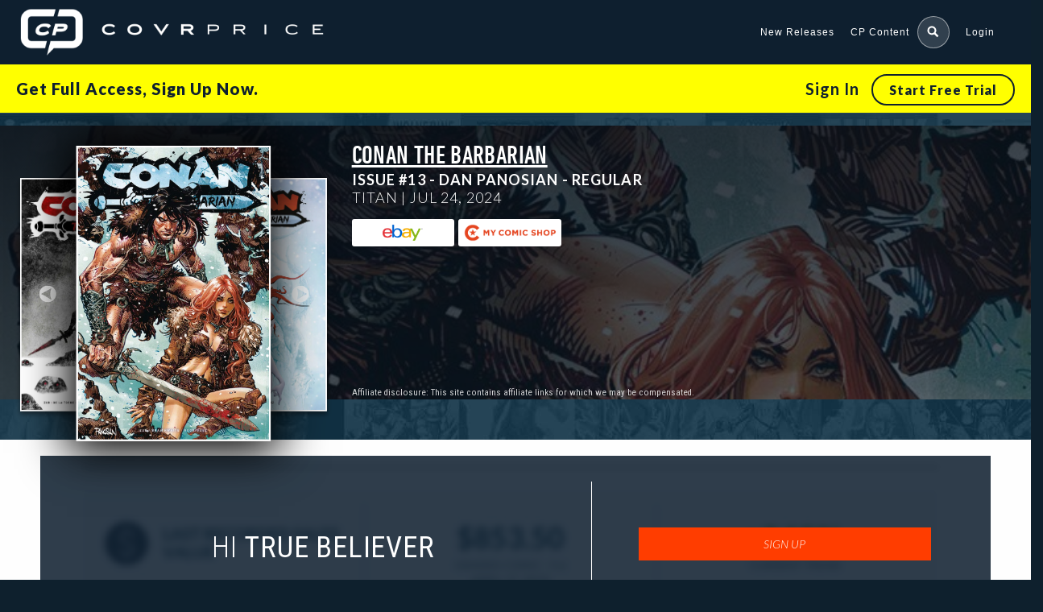

--- FILE ---
content_type: text/html; charset=UTF-8
request_url: https://covrprice.com/issue/conan-the-barbarian-13-dan-panosian-regular/?current_page
body_size: 30554
content:


<!doctype html>
<html class="covrprice no-js " lang="en-US">
<head>
  <title>Conan The Barbarian #13 &#x2d; Dan Panosian &#x2d; Regular &#x2d; CovrPrice</title>

<!-- The SEO Framework by Sybre Waaijer -->
<meta name="robots" content="max-snippet:-1,max-image-preview:standard,max-video-preview:-1" />
<link rel="canonical" href="https://covrprice.com/issue/conan-the-barbarian-13-dan-panosian-regular/" />
<script type="application/ld+json">{"@context":"https://schema.org","@graph":[{"@type":"WebSite","@id":"https://covrprice.com/#/schema/WebSite","url":"https://covrprice.com/","name":"CovrPrice","description":"The Ultimate Tool for comic collectors and speculators","inLanguage":"en-US","potentialAction":{"@type":"SearchAction","target":{"@type":"EntryPoint","urlTemplate":"https://covrprice.com/search/{search_term_string}/"},"query-input":"required name=search_term_string"},"publisher":{"@type":"Organization","@id":"https://covrprice.com/#/schema/Organization","name":"CovrPrice","url":"https://covrprice.com/"}},{"@type":"WebPage","@id":"https://covrprice.com/issue/conan-the-barbarian-13-dan-panosian-regular/","url":"https://covrprice.com/issue/conan-the-barbarian-13-dan-panosian-regular/","name":"Conan The Barbarian #13 &#x2d; Dan Panosian &#x2d; Regular &#x2d; CovrPrice","inLanguage":"en-US","isPartOf":{"@id":"https://covrprice.com/#/schema/WebSite"},"breadcrumb":{"@type":"BreadcrumbList","@id":"https://covrprice.com/#/schema/BreadcrumbList","itemListElement":[{"@type":"ListItem","position":1,"item":"https://covrprice.com/","name":"CovrPrice"},{"@type":"ListItem","position":2,"item":"https://covrprice.com/issue/","name":"Archives: Issues"},{"@type":"ListItem","position":3,"name":"Conan The Barbarian #13 &#x2d; Dan Panosian &#x2d; Regular"}]},"potentialAction":{"@type":"ReadAction","target":"https://covrprice.com/issue/conan-the-barbarian-13-dan-panosian-regular/"},"datePublished":"2024-07-24T04:00:00+00:00","dateModified":"2024-04-26T19:18:13+00:00"}]}</script>
<!-- / The SEO Framework by Sybre Waaijer | 2.67ms meta | 0.26ms boot -->

<link rel='dns-prefetch' href='//cdnjs.cloudflare.com' />
<link rel='dns-prefetch' href='//ajax.googleapis.com' />
<link rel="alternate" type="application/rss+xml" title="CovrPrice &raquo; Feed" href="https://covrprice.com/feed/" />
<link rel="alternate" type="application/rss+xml" title="CovrPrice &raquo; Comments Feed" href="https://covrprice.com/comments/feed/" />
<link rel='stylesheet' id='mp-theme-css' href='https://covrprice.com/wp-content/plugins/memberpress/css/ui/theme.css?ver=1.11.31' type='text/css' media='all' />
<link rel='stylesheet' id='mp-account-css-css' href='https://covrprice.com/wp-content/plugins/memberpress/css/ui/account.css?ver=1.11.31' type='text/css' media='all' />
<link rel='stylesheet' id='dashicons-css' href='https://covrprice.com/wp-includes/css/dashicons.min.css?ver=6.2.2' type='text/css' media='all' />
<link rel='stylesheet' id='mp-login-css-css' href='https://covrprice.com/wp-content/plugins/memberpress/css/ui/login.css?ver=1.11.31' type='text/css' media='all' />
<link rel='stylesheet' id='mepr-jquery-ui-smoothness-css' href='//ajax.googleapis.com/ajax/libs/jqueryui/1.13.2/themes/smoothness/jquery-ui.css?ver=6.2.2' type='text/css' media='all' />
<link rel='stylesheet' id='jquery-ui-timepicker-addon-css' href='https://covrprice.com/wp-content/plugins/memberpress/css/jquery-ui-timepicker-addon.css?ver=6.2.2' type='text/css' media='all' />
<link rel='stylesheet' id='jquery-magnific-popup-css' href='https://cdnjs.cloudflare.com/ajax/libs/magnific-popup.js/1.1.0/magnific-popup.min.css?ver=6.2.2' type='text/css' media='all' />
<link rel='stylesheet' id='mp-signup-css' href='https://covrprice.com/wp-content/plugins/memberpress/css/signup.css?ver=1.11.31' type='text/css' media='all' />
<link rel='stylesheet' id='mp-plans-css-css' href='https://covrprice.com/wp-content/plugins/memberpress/css/plans.min.css?ver=1.11.31' type='text/css' media='all' />
<link rel='stylesheet' id='wp-block-library-css' href='https://covrprice.com/wp-includes/css/dist/block-library/style.min.css?ver=6.2.2' type='text/css' media='all' />
<style id='safe-svg-svg-icon-style-inline-css' type='text/css'>
.safe-svg-cover{text-align:center}.safe-svg-cover .safe-svg-inside{display:inline-block;max-width:100%}.safe-svg-cover svg{height:100%;max-height:100%;max-width:100%;width:100%}

</style>
<link rel='stylesheet' id='classic-theme-styles-css' href='https://covrprice.com/wp-includes/css/classic-themes.min.css?ver=6.2.2' type='text/css' media='all' />
<style id='global-styles-inline-css' type='text/css'>
body{--wp--preset--color--black: #000000;--wp--preset--color--cyan-bluish-gray: #abb8c3;--wp--preset--color--white: #ffffff;--wp--preset--color--pale-pink: #f78da7;--wp--preset--color--vivid-red: #cf2e2e;--wp--preset--color--luminous-vivid-orange: #ff6900;--wp--preset--color--luminous-vivid-amber: #fcb900;--wp--preset--color--light-green-cyan: #7bdcb5;--wp--preset--color--vivid-green-cyan: #00d084;--wp--preset--color--pale-cyan-blue: #8ed1fc;--wp--preset--color--vivid-cyan-blue: #0693e3;--wp--preset--color--vivid-purple: #9b51e0;--wp--preset--gradient--vivid-cyan-blue-to-vivid-purple: linear-gradient(135deg,rgba(6,147,227,1) 0%,rgb(155,81,224) 100%);--wp--preset--gradient--light-green-cyan-to-vivid-green-cyan: linear-gradient(135deg,rgb(122,220,180) 0%,rgb(0,208,130) 100%);--wp--preset--gradient--luminous-vivid-amber-to-luminous-vivid-orange: linear-gradient(135deg,rgba(252,185,0,1) 0%,rgba(255,105,0,1) 100%);--wp--preset--gradient--luminous-vivid-orange-to-vivid-red: linear-gradient(135deg,rgba(255,105,0,1) 0%,rgb(207,46,46) 100%);--wp--preset--gradient--very-light-gray-to-cyan-bluish-gray: linear-gradient(135deg,rgb(238,238,238) 0%,rgb(169,184,195) 100%);--wp--preset--gradient--cool-to-warm-spectrum: linear-gradient(135deg,rgb(74,234,220) 0%,rgb(151,120,209) 20%,rgb(207,42,186) 40%,rgb(238,44,130) 60%,rgb(251,105,98) 80%,rgb(254,248,76) 100%);--wp--preset--gradient--blush-light-purple: linear-gradient(135deg,rgb(255,206,236) 0%,rgb(152,150,240) 100%);--wp--preset--gradient--blush-bordeaux: linear-gradient(135deg,rgb(254,205,165) 0%,rgb(254,45,45) 50%,rgb(107,0,62) 100%);--wp--preset--gradient--luminous-dusk: linear-gradient(135deg,rgb(255,203,112) 0%,rgb(199,81,192) 50%,rgb(65,88,208) 100%);--wp--preset--gradient--pale-ocean: linear-gradient(135deg,rgb(255,245,203) 0%,rgb(182,227,212) 50%,rgb(51,167,181) 100%);--wp--preset--gradient--electric-grass: linear-gradient(135deg,rgb(202,248,128) 0%,rgb(113,206,126) 100%);--wp--preset--gradient--midnight: linear-gradient(135deg,rgb(2,3,129) 0%,rgb(40,116,252) 100%);--wp--preset--duotone--dark-grayscale: url('#wp-duotone-dark-grayscale');--wp--preset--duotone--grayscale: url('#wp-duotone-grayscale');--wp--preset--duotone--purple-yellow: url('#wp-duotone-purple-yellow');--wp--preset--duotone--blue-red: url('#wp-duotone-blue-red');--wp--preset--duotone--midnight: url('#wp-duotone-midnight');--wp--preset--duotone--magenta-yellow: url('#wp-duotone-magenta-yellow');--wp--preset--duotone--purple-green: url('#wp-duotone-purple-green');--wp--preset--duotone--blue-orange: url('#wp-duotone-blue-orange');--wp--preset--font-size--small: 13px;--wp--preset--font-size--medium: 20px;--wp--preset--font-size--large: 36px;--wp--preset--font-size--x-large: 42px;--wp--preset--spacing--20: 0.44rem;--wp--preset--spacing--30: 0.67rem;--wp--preset--spacing--40: 1rem;--wp--preset--spacing--50: 1.5rem;--wp--preset--spacing--60: 2.25rem;--wp--preset--spacing--70: 3.38rem;--wp--preset--spacing--80: 5.06rem;--wp--preset--shadow--natural: 6px 6px 9px rgba(0, 0, 0, 0.2);--wp--preset--shadow--deep: 12px 12px 50px rgba(0, 0, 0, 0.4);--wp--preset--shadow--sharp: 6px 6px 0px rgba(0, 0, 0, 0.2);--wp--preset--shadow--outlined: 6px 6px 0px -3px rgba(255, 255, 255, 1), 6px 6px rgba(0, 0, 0, 1);--wp--preset--shadow--crisp: 6px 6px 0px rgba(0, 0, 0, 1);}:where(.is-layout-flex){gap: 0.5em;}body .is-layout-flow > .alignleft{float: left;margin-inline-start: 0;margin-inline-end: 2em;}body .is-layout-flow > .alignright{float: right;margin-inline-start: 2em;margin-inline-end: 0;}body .is-layout-flow > .aligncenter{margin-left: auto !important;margin-right: auto !important;}body .is-layout-constrained > .alignleft{float: left;margin-inline-start: 0;margin-inline-end: 2em;}body .is-layout-constrained > .alignright{float: right;margin-inline-start: 2em;margin-inline-end: 0;}body .is-layout-constrained > .aligncenter{margin-left: auto !important;margin-right: auto !important;}body .is-layout-constrained > :where(:not(.alignleft):not(.alignright):not(.alignfull)){max-width: var(--wp--style--global--content-size);margin-left: auto !important;margin-right: auto !important;}body .is-layout-constrained > .alignwide{max-width: var(--wp--style--global--wide-size);}body .is-layout-flex{display: flex;}body .is-layout-flex{flex-wrap: wrap;align-items: center;}body .is-layout-flex > *{margin: 0;}:where(.wp-block-columns.is-layout-flex){gap: 2em;}.has-black-color{color: var(--wp--preset--color--black) !important;}.has-cyan-bluish-gray-color{color: var(--wp--preset--color--cyan-bluish-gray) !important;}.has-white-color{color: var(--wp--preset--color--white) !important;}.has-pale-pink-color{color: var(--wp--preset--color--pale-pink) !important;}.has-vivid-red-color{color: var(--wp--preset--color--vivid-red) !important;}.has-luminous-vivid-orange-color{color: var(--wp--preset--color--luminous-vivid-orange) !important;}.has-luminous-vivid-amber-color{color: var(--wp--preset--color--luminous-vivid-amber) !important;}.has-light-green-cyan-color{color: var(--wp--preset--color--light-green-cyan) !important;}.has-vivid-green-cyan-color{color: var(--wp--preset--color--vivid-green-cyan) !important;}.has-pale-cyan-blue-color{color: var(--wp--preset--color--pale-cyan-blue) !important;}.has-vivid-cyan-blue-color{color: var(--wp--preset--color--vivid-cyan-blue) !important;}.has-vivid-purple-color{color: var(--wp--preset--color--vivid-purple) !important;}.has-black-background-color{background-color: var(--wp--preset--color--black) !important;}.has-cyan-bluish-gray-background-color{background-color: var(--wp--preset--color--cyan-bluish-gray) !important;}.has-white-background-color{background-color: var(--wp--preset--color--white) !important;}.has-pale-pink-background-color{background-color: var(--wp--preset--color--pale-pink) !important;}.has-vivid-red-background-color{background-color: var(--wp--preset--color--vivid-red) !important;}.has-luminous-vivid-orange-background-color{background-color: var(--wp--preset--color--luminous-vivid-orange) !important;}.has-luminous-vivid-amber-background-color{background-color: var(--wp--preset--color--luminous-vivid-amber) !important;}.has-light-green-cyan-background-color{background-color: var(--wp--preset--color--light-green-cyan) !important;}.has-vivid-green-cyan-background-color{background-color: var(--wp--preset--color--vivid-green-cyan) !important;}.has-pale-cyan-blue-background-color{background-color: var(--wp--preset--color--pale-cyan-blue) !important;}.has-vivid-cyan-blue-background-color{background-color: var(--wp--preset--color--vivid-cyan-blue) !important;}.has-vivid-purple-background-color{background-color: var(--wp--preset--color--vivid-purple) !important;}.has-black-border-color{border-color: var(--wp--preset--color--black) !important;}.has-cyan-bluish-gray-border-color{border-color: var(--wp--preset--color--cyan-bluish-gray) !important;}.has-white-border-color{border-color: var(--wp--preset--color--white) !important;}.has-pale-pink-border-color{border-color: var(--wp--preset--color--pale-pink) !important;}.has-vivid-red-border-color{border-color: var(--wp--preset--color--vivid-red) !important;}.has-luminous-vivid-orange-border-color{border-color: var(--wp--preset--color--luminous-vivid-orange) !important;}.has-luminous-vivid-amber-border-color{border-color: var(--wp--preset--color--luminous-vivid-amber) !important;}.has-light-green-cyan-border-color{border-color: var(--wp--preset--color--light-green-cyan) !important;}.has-vivid-green-cyan-border-color{border-color: var(--wp--preset--color--vivid-green-cyan) !important;}.has-pale-cyan-blue-border-color{border-color: var(--wp--preset--color--pale-cyan-blue) !important;}.has-vivid-cyan-blue-border-color{border-color: var(--wp--preset--color--vivid-cyan-blue) !important;}.has-vivid-purple-border-color{border-color: var(--wp--preset--color--vivid-purple) !important;}.has-vivid-cyan-blue-to-vivid-purple-gradient-background{background: var(--wp--preset--gradient--vivid-cyan-blue-to-vivid-purple) !important;}.has-light-green-cyan-to-vivid-green-cyan-gradient-background{background: var(--wp--preset--gradient--light-green-cyan-to-vivid-green-cyan) !important;}.has-luminous-vivid-amber-to-luminous-vivid-orange-gradient-background{background: var(--wp--preset--gradient--luminous-vivid-amber-to-luminous-vivid-orange) !important;}.has-luminous-vivid-orange-to-vivid-red-gradient-background{background: var(--wp--preset--gradient--luminous-vivid-orange-to-vivid-red) !important;}.has-very-light-gray-to-cyan-bluish-gray-gradient-background{background: var(--wp--preset--gradient--very-light-gray-to-cyan-bluish-gray) !important;}.has-cool-to-warm-spectrum-gradient-background{background: var(--wp--preset--gradient--cool-to-warm-spectrum) !important;}.has-blush-light-purple-gradient-background{background: var(--wp--preset--gradient--blush-light-purple) !important;}.has-blush-bordeaux-gradient-background{background: var(--wp--preset--gradient--blush-bordeaux) !important;}.has-luminous-dusk-gradient-background{background: var(--wp--preset--gradient--luminous-dusk) !important;}.has-pale-ocean-gradient-background{background: var(--wp--preset--gradient--pale-ocean) !important;}.has-electric-grass-gradient-background{background: var(--wp--preset--gradient--electric-grass) !important;}.has-midnight-gradient-background{background: var(--wp--preset--gradient--midnight) !important;}.has-small-font-size{font-size: var(--wp--preset--font-size--small) !important;}.has-medium-font-size{font-size: var(--wp--preset--font-size--medium) !important;}.has-large-font-size{font-size: var(--wp--preset--font-size--large) !important;}.has-x-large-font-size{font-size: var(--wp--preset--font-size--x-large) !important;}
.wp-block-navigation a:where(:not(.wp-element-button)){color: inherit;}
:where(.wp-block-columns.is-layout-flex){gap: 2em;}
.wp-block-pullquote{font-size: 1.5em;line-height: 1.6;}
</style>
<link rel='stylesheet' id='site-css-css' href='https://covrprice.com/wp-content/themes/covr/assets/styles/style.css?ver=1715689608' type='text/css' media='all' />
<link rel='stylesheet' id='covr-react-app-css' href='https://covrprice.com/wp-content/plugins/react-app-wp-plugin/public/css/covr-react-app-public.css?ver=1.0.0' type='text/css' media='all' />
<link rel='stylesheet' id='react-app-1-css' href='https://covrprice.com/wp-content/plugins/react-app-wp-plugin/app/build/static/css/2.794a56c2.chunk.css?ver=6.2.2' type='text/css' media='all' />
<link rel='stylesheet' id='react-app-3-css' href='https://covrprice.com/wp-content/plugins/react-app-wp-plugin/app/build/static/css/main.936bab32.chunk.css?ver=6.2.2' type='text/css' media='all' />
<link rel='stylesheet' id='owl-carousel-css-css' href='https://covrprice.com/wp-content/themes/covr/vendor/owl-carousel/assets/owl.carousel.css?ver=6.2.2' type='text/css' media='all' />
<link rel='stylesheet' id='owl-carousel-theme-css-css' href='https://covrprice.com/wp-content/themes/covr/vendor/owl-carousel/assets/owl.theme.default.css?ver=6.2.2' type='text/css' media='all' />
<link rel='stylesheet' id='sites-additional-css-css' href='https://covrprice.com/wp-content/themes/covr/assets/styles/additional-styles.css?ver=1762442858' type='text/css' media='all' />
<script type='text/javascript' id='jquery-core-js-extra'>
/* <![CDATA[ */
var dashboardSettings = {"root":"https:\/\/covrprice.com\/wp-json\/","nonce":"f91e11342f"};
/* ]]> */
</script>
<script type='text/javascript' src='https://covrprice.com/wp-includes/js/jquery/jquery.min.js?ver=3.6.4' id='jquery-core-js'></script>
<script type='text/javascript' src='https://covrprice.com/wp-includes/js/jquery/jquery-migrate.min.js?ver=3.4.0' id='jquery-migrate-js'></script>
<script type='text/javascript' src='https://covrprice.com/wp-includes/js/underscore.min.js?ver=1.13.4' id='underscore-js'></script>
<script type='text/javascript' src='https://covrprice.com/wp-includes/js/dist/vendor/wp-polyfill-inert.min.js?ver=3.1.2' id='wp-polyfill-inert-js'></script>
<script type='text/javascript' src='https://covrprice.com/wp-includes/js/dist/vendor/regenerator-runtime.min.js?ver=0.13.11' id='regenerator-runtime-js'></script>
<script type='text/javascript' src='https://covrprice.com/wp-includes/js/dist/vendor/wp-polyfill.min.js?ver=3.15.0' id='wp-polyfill-js'></script>
<script type='text/javascript' src='https://covrprice.com/wp-includes/js/dist/hooks.min.js?ver=4169d3cf8e8d95a3d6d5' id='wp-hooks-js'></script>
<script type='text/javascript' src='https://covrprice.com/wp-includes/js/dist/i18n.min.js?ver=9e794f35a71bb98672ae' id='wp-i18n-js'></script>
<script type='text/javascript' id='wp-i18n-js-after'>
wp.i18n.setLocaleData( { 'text direction\u0004ltr': [ 'ltr' ] } );
</script>
<script type='text/javascript' src='https://covrprice.com/wp-content/plugins/memberpress/js/login.js?ver=1.11.31' id='mepr-login-js-js'></script>
<script type='text/javascript' src='https://covrprice.com/wp-content/plugins/memberpress/js/jquery.payment.js?ver=1.11.31' id='jquery.payment-js'></script>
<script type='text/javascript' src='https://covrprice.com/wp-content/plugins/memberpress/js/validate.js?ver=1.11.31' id='mp-validate-js'></script>
<script type='text/javascript' id='mp-i18n-js-extra'>
/* <![CDATA[ */
var MeprI18n = {"states":{"DE":{"BW":"Baden-W\u00fcrttemberg","BY":"Bavaria","BE":"Berlin","BB":"Brandenburg","HB":"Bremen","HH":"Hamburg","HE":"Hesse","NI":"Lower Saxony","MV":"Mecklenburg-Vorpommern","NW":"North Rhine-Westphalia","RP":"Rhineland-Palatinate","SL":"Saarland","SN":"Saxony","ST":"Saxony-Anhalt","SH":"Schleswig-Holstein","TH":"Thuringia"},"IR":{"KHZ":"Khuzestan  (\u062e\u0648\u0632\u0633\u062a\u0627\u0646)","THR":"Tehran  (\u062a\u0647\u0631\u0627\u0646)","ILM":"Ilaam (\u0627\u06cc\u0644\u0627\u0645)","BHR":"Bushehr (\u0628\u0648\u0634\u0647\u0631)","ADL":"Ardabil (\u0627\u0631\u062f\u0628\u06cc\u0644)","ESF":"Isfahan (\u0627\u0635\u0641\u0647\u0627\u0646)","YZD":"Yazd (\u06cc\u0632\u062f)","KRH":"Kermanshah (\u06a9\u0631\u0645\u0627\u0646\u0634\u0627\u0647)","KRN":"Kerman (\u06a9\u0631\u0645\u0627\u0646)","HDN":"Hamadan (\u0647\u0645\u062f\u0627\u0646)","GZN":"Ghazvin (\u0642\u0632\u0648\u06cc\u0646)","ZJN":"Zanjan (\u0632\u0646\u062c\u0627\u0646)","LRS":"Luristan (\u0644\u0631\u0633\u062a\u0627\u0646)","ABZ":"Alborz (\u0627\u0644\u0628\u0631\u0632)","EAZ":"East Azarbaijan (\u0622\u0630\u0631\u0628\u0627\u06cc\u062c\u0627\u0646 \u0634\u0631\u0642\u06cc)","WAZ":"West Azarbaijan (\u0622\u0630\u0631\u0628\u0627\u06cc\u062c\u0627\u0646 \u063a\u0631\u0628\u06cc)","CHB":"Chaharmahal and Bakhtiari (\u0686\u0647\u0627\u0631\u0645\u062d\u0627\u0644 \u0648 \u0628\u062e\u062a\u06cc\u0627\u0631\u06cc)","SKH":"South Khorasan (\u062e\u0631\u0627\u0633\u0627\u0646 \u062c\u0646\u0648\u0628\u06cc)","RKH":"Razavi Khorasan (\u062e\u0631\u0627\u0633\u0627\u0646 \u0631\u0636\u0648\u06cc)","NKH":"North Khorasan (\u062e\u0631\u0627\u0633\u0627\u0646 \u062c\u0646\u0648\u0628\u06cc)","SMN":"Semnan (\u0633\u0645\u0646\u0627\u0646)","FRS":"Fars (\u0641\u0627\u0631\u0633)","QHM":"Qom (\u0642\u0645)","KRD":"Kurdistan \/ \u06a9\u0631\u062f\u0633\u062a\u0627\u0646)","KBD":"Kohgiluyeh and BoyerAhmad (\u06a9\u0647\u06af\u06cc\u0644\u0648\u06cc\u06cc\u0647 \u0648 \u0628\u0648\u06cc\u0631\u0627\u062d\u0645\u062f)","GLS":"Golestan (\u06af\u0644\u0633\u062a\u0627\u0646)","GIL":"Gilan (\u06af\u06cc\u0644\u0627\u0646)","MZN":"Mazandaran (\u0645\u0627\u0632\u0646\u062f\u0631\u0627\u0646)","MKZ":"Markazi (\u0645\u0631\u06a9\u0632\u06cc)","HRZ":"Hormozgan (\u0647\u0631\u0645\u0632\u06af\u0627\u0646)","SBN":"Sistan and Baluchestan (\u0633\u06cc\u0633\u062a\u0627\u0646 \u0648 \u0628\u0644\u0648\u0686\u0633\u062a\u0627\u0646)"},"PE":{"CAL":"El Callao","LMA":"Municipalidad Metropolitana de Lima","AMA":"Amazonas","ANC":"Ancash","APU":"Apur&iacute;mac","ARE":"Arequipa","AYA":"Ayacucho","CAJ":"Cajamarca","CUS":"Cusco","HUV":"Huancavelica","HUC":"Hu&aacute;nuco","ICA":"Ica","JUN":"Jun&iacute;n","LAL":"La Libertad","LAM":"Lambayeque","LIM":"Lima","LOR":"Loreto","MDD":"Madre de Dios","MOQ":"Moquegua","PAS":"Pasco","PIU":"Piura","PUN":"Puno","SAM":"San Mart&iacute;n","TAC":"Tacna","TUM":"Tumbes","UCA":"Ucayali"},"TH":{"TH-37":"Amnat Charoen (&#3629;&#3635;&#3609;&#3634;&#3592;&#3648;&#3592;&#3619;&#3636;&#3597;)","TH-15":"Ang Thong (&#3629;&#3656;&#3634;&#3591;&#3607;&#3629;&#3591;)","TH-14":"Ayutthaya (&#3614;&#3619;&#3632;&#3609;&#3588;&#3619;&#3624;&#3619;&#3637;&#3629;&#3618;&#3640;&#3608;&#3618;&#3634;)","TH-10":"Bangkok (&#3585;&#3619;&#3640;&#3591;&#3648;&#3607;&#3614;&#3617;&#3627;&#3634;&#3609;&#3588;&#3619;)","TH-38":"Bueng Kan (&#3610;&#3638;&#3591;&#3585;&#3634;&#3628;)","TH-31":"Buri Ram (&#3610;&#3640;&#3619;&#3637;&#3619;&#3633;&#3617;&#3618;&#3660;)","TH-24":"Chachoengsao (&#3593;&#3632;&#3648;&#3594;&#3636;&#3591;&#3648;&#3607;&#3619;&#3634;)","TH-18":"Chai Nat (&#3594;&#3633;&#3618;&#3609;&#3634;&#3607;)","TH-36":"Chaiyaphum (&#3594;&#3633;&#3618;&#3616;&#3641;&#3617;&#3636;)","TH-22":"Chanthaburi (&#3592;&#3633;&#3609;&#3607;&#3610;&#3640;&#3619;&#3637;)","TH-50":"Chiang Mai (&#3648;&#3594;&#3637;&#3618;&#3591;&#3651;&#3627;&#3617;&#3656;)","TH-57":"Chiang Rai (&#3648;&#3594;&#3637;&#3618;&#3591;&#3619;&#3634;&#3618;)","TH-20":"Chonburi (&#3594;&#3621;&#3610;&#3640;&#3619;&#3637;)","TH-86":"Chumphon (&#3594;&#3640;&#3617;&#3614;&#3619;)","TH-46":"Kalasin (&#3585;&#3634;&#3628;&#3626;&#3636;&#3609;&#3608;&#3640;&#3660;)","TH-62":"Kamphaeng Phet (&#3585;&#3635;&#3649;&#3614;&#3591;&#3648;&#3614;&#3594;&#3619;)","TH-71":"Kanchanaburi (&#3585;&#3634;&#3597;&#3592;&#3609;&#3610;&#3640;&#3619;&#3637;)","TH-40":"Khon Kaen (&#3586;&#3629;&#3609;&#3649;&#3585;&#3656;&#3609;)","TH-81":"Krabi (&#3585;&#3619;&#3632;&#3610;&#3637;&#3656;)","TH-52":"Lampang (&#3621;&#3635;&#3611;&#3634;&#3591;)","TH-51":"Lamphun (&#3621;&#3635;&#3614;&#3641;&#3609;)","TH-42":"Loei (&#3648;&#3621;&#3618;)","TH-16":"Lopburi (&#3621;&#3614;&#3610;&#3640;&#3619;&#3637;)","TH-58":"Mae Hong Son (&#3649;&#3617;&#3656;&#3630;&#3656;&#3629;&#3591;&#3626;&#3629;&#3609;)","TH-44":"Maha Sarakham (&#3617;&#3627;&#3634;&#3626;&#3634;&#3619;&#3588;&#3634;&#3617;)","TH-49":"Mukdahan (&#3617;&#3640;&#3585;&#3604;&#3634;&#3627;&#3634;&#3619;)","TH-26":"Nakhon Nayok (&#3609;&#3588;&#3619;&#3609;&#3634;&#3618;&#3585;)","TH-73":"Nakhon Pathom (&#3609;&#3588;&#3619;&#3611;&#3600;&#3617;)","TH-48":"Nakhon Phanom (&#3609;&#3588;&#3619;&#3614;&#3609;&#3617;)","TH-30":"Nakhon Ratchasima (&#3609;&#3588;&#3619;&#3619;&#3634;&#3594;&#3626;&#3637;&#3617;&#3634;)","TH-60":"Nakhon Sawan (&#3609;&#3588;&#3619;&#3626;&#3623;&#3619;&#3619;&#3588;&#3660;)","TH-80":"Nakhon Si Thammarat (&#3609;&#3588;&#3619;&#3624;&#3619;&#3637;&#3608;&#3619;&#3619;&#3617;&#3619;&#3634;&#3594;)","TH-55":"Nan (&#3609;&#3656;&#3634;&#3609;)","TH-96":"Narathiwat (&#3609;&#3619;&#3634;&#3608;&#3636;&#3623;&#3634;&#3626;)","TH-39":"Nong Bua Lam Phu (&#3627;&#3609;&#3629;&#3591;&#3610;&#3633;&#3623;&#3621;&#3635;&#3616;&#3641;)","TH-43":"Nong Khai (&#3627;&#3609;&#3629;&#3591;&#3588;&#3634;&#3618;)","TH-12":"Nonthaburi (&#3609;&#3609;&#3607;&#3610;&#3640;&#3619;&#3637;)","TH-13":"Pathum Thani (&#3611;&#3607;&#3640;&#3617;&#3608;&#3634;&#3609;&#3637;)","TH-94":"Pattani (&#3611;&#3633;&#3605;&#3605;&#3634;&#3609;&#3637;)","TH-82":"Phang Nga (&#3614;&#3633;&#3591;&#3591;&#3634;)","TH-93":"Phatthalung (&#3614;&#3633;&#3607;&#3621;&#3640;&#3591;)","TH-56":"Phayao (&#3614;&#3632;&#3648;&#3618;&#3634;)","TH-67":"Phetchabun (&#3648;&#3614;&#3594;&#3619;&#3610;&#3641;&#3619;&#3603;&#3660;)","TH-76":"Phetchaburi (&#3648;&#3614;&#3594;&#3619;&#3610;&#3640;&#3619;&#3637;)","TH-66":"Phichit (&#3614;&#3636;&#3592;&#3636;&#3605;&#3619;)","TH-65":"Phitsanulok (&#3614;&#3636;&#3625;&#3603;&#3640;&#3650;&#3621;&#3585;)","TH-54":"Phrae (&#3649;&#3614;&#3619;&#3656;)","TH-83":"Phuket (&#3616;&#3641;&#3648;&#3585;&#3655;&#3605;)","TH-25":"Prachin Buri (&#3611;&#3619;&#3634;&#3592;&#3637;&#3609;&#3610;&#3640;&#3619;&#3637;)","TH-77":"Prachuap Khiri Khan (&#3611;&#3619;&#3632;&#3592;&#3623;&#3610;&#3588;&#3637;&#3619;&#3637;&#3586;&#3633;&#3609;&#3608;&#3660;)","TH-85":"Ranong (&#3619;&#3632;&#3609;&#3629;&#3591;)","TH-70":"Ratchaburi (&#3619;&#3634;&#3594;&#3610;&#3640;&#3619;&#3637;)","TH-21":"Rayong (&#3619;&#3632;&#3618;&#3629;&#3591;)","TH-45":"Roi Et (&#3619;&#3657;&#3629;&#3618;&#3648;&#3629;&#3655;&#3604;)","TH-27":"Sa Kaeo (&#3626;&#3619;&#3632;&#3649;&#3585;&#3657;&#3623;)","TH-47":"Sakon Nakhon (&#3626;&#3585;&#3621;&#3609;&#3588;&#3619;)","TH-11":"Samut Prakan (&#3626;&#3617;&#3640;&#3607;&#3619;&#3611;&#3619;&#3634;&#3585;&#3634;&#3619;)","TH-74":"Samut Sakhon (&#3626;&#3617;&#3640;&#3607;&#3619;&#3626;&#3634;&#3588;&#3619;)","TH-75":"Samut Songkhram (&#3626;&#3617;&#3640;&#3607;&#3619;&#3626;&#3591;&#3588;&#3619;&#3634;&#3617;)","TH-19":"Saraburi (&#3626;&#3619;&#3632;&#3610;&#3640;&#3619;&#3637;)","TH-91":"Satun (&#3626;&#3605;&#3641;&#3621;)","TH-17":"Sing Buri (&#3626;&#3636;&#3591;&#3627;&#3660;&#3610;&#3640;&#3619;&#3637;)","TH-33":"Sisaket (&#3624;&#3619;&#3637;&#3626;&#3632;&#3648;&#3585;&#3625;)","TH-90":"Songkhla (&#3626;&#3591;&#3586;&#3621;&#3634;)","TH-64":"Sukhothai (&#3626;&#3640;&#3650;&#3586;&#3607;&#3633;&#3618;)","TH-72":"Suphan Buri (&#3626;&#3640;&#3614;&#3619;&#3619;&#3603;&#3610;&#3640;&#3619;&#3637;)","TH-84":"Surat Thani (&#3626;&#3640;&#3619;&#3634;&#3625;&#3598;&#3619;&#3660;&#3608;&#3634;&#3609;&#3637;)","TH-32":"Surin (&#3626;&#3640;&#3619;&#3636;&#3609;&#3607;&#3619;&#3660;)","TH-63":"Tak (&#3605;&#3634;&#3585;)","TH-92":"Trang (&#3605;&#3619;&#3633;&#3591;)","TH-23":"Trat (&#3605;&#3619;&#3634;&#3604;)","TH-34":"Ubon Ratchathani (&#3629;&#3640;&#3610;&#3621;&#3619;&#3634;&#3594;&#3608;&#3634;&#3609;&#3637;)","TH-41":"Udon Thani (&#3629;&#3640;&#3604;&#3619;&#3608;&#3634;&#3609;&#3637;)","TH-61":"Uthai Thani (&#3629;&#3640;&#3607;&#3633;&#3618;&#3608;&#3634;&#3609;&#3637;)","TH-53":"Uttaradit (&#3629;&#3640;&#3605;&#3619;&#3604;&#3636;&#3605;&#3606;&#3660;)","TH-95":"Yala (&#3618;&#3632;&#3621;&#3634;)","TH-35":"Yasothon (&#3618;&#3650;&#3626;&#3608;&#3619;)"},"BR":{"AC":"Acre","AL":"Alagoas","AP":"Amap&aacute;","AM":"Amazonas","BA":"Bahia","CE":"Cear&aacute;","DF":"Distrito Federal","ES":"Esp&iacute;rito Santo","GO":"Goi&aacute;s","MA":"Maranh&atilde;o","MT":"Mato Grosso","MS":"Mato Grosso do Sul","MG":"Minas Gerais","PA":"Par&aacute;","PB":"Para&iacute;ba","PR":"Paran&aacute;","PE":"Pernambuco","PI":"Piau&iacute;","RJ":"Rio de Janeiro","RN":"Rio Grande do Norte","RS":"Rio Grande do Sul","RO":"Rond&ocirc;nia","RR":"Roraima","SC":"Santa Catarina","SP":"S&atilde;o Paulo","SE":"Sergipe","TO":"Tocantins"},"PT":{"NO":"Norte","CE":"Centro","LT":"Lisboa e Vale do Tejo","AG":"Algarve","AT":"Alentejo","MD":"Madeira","AC":"A\u00e7ores"},"NZ":{"NL":"Northland","AK":"Auckland","WA":"Waikato","BP":"Bay of Plenty","TK":"Taranaki","HB":"Hawke&rsquo;s Bay","MW":"Manawatu-Wanganui","WE":"Wellington","NS":"Nelson","MB":"Marlborough","TM":"Tasman","WC":"West Coast","CT":"Canterbury","OT":"Otago","SL":"Southland"},"BD":{"BAG":"Bagerhat","BAN":"Bandarban","BAR":"Barguna","BARI":"Barisal","BHO":"Bhola","BOG":"Bogra","BRA":"Brahmanbaria","CHA":"Chandpur","CHI":"Chittagong","CHU":"Chuadanga","COM":"Comilla","COX":"Cox's Bazar","DHA":"Dhaka","DIN":"Dinajpur","FAR":"Faridpur ","FEN":"Feni","GAI":"Gaibandha","GAZI":"Gazipur","GOP":"Gopalganj","HAB":"Habiganj","JAM":"Jamalpur","JES":"Jessore","JHA":"Jhalokati","JHE":"Jhenaidah","JOY":"Joypurhat","KHA":"Khagrachhari","KHU":"Khulna","KIS":"Kishoreganj","KUR":"Kurigram","KUS":"Kushtia","LAK":"Lakshmipur","LAL":"Lalmonirhat","MAD":"Madaripur","MAG":"Magura","MAN":"Manikganj ","MEH":"Meherpur","MOU":"Moulvibazar","MUN":"Munshiganj","MYM":"Mymensingh","NAO":"Naogaon","NAR":"Narail","NARG":"Narayanganj","NARD":"Narsingdi","NAT":"Natore","NAW":"Nawabganj","NET":"Netrakona","NIL":"Nilphamari","NOA":"Noakhali","PAB":"Pabna","PAN":"Panchagarh","PAT":"Patuakhali","PIR":"Pirojpur","RAJB":"Rajbari","RAJ":"Rajshahi","RAN":"Rangamati","RANP":"Rangpur","SAT":"Satkhira","SHA":"Shariatpur","SHE":"Sherpur","SIR":"Sirajganj","SUN":"Sunamganj","SYL":"Sylhet","TAN":"Tangail","THA":"Thakurgaon"},"NP":{"ILL":"Illam","JHA":"Jhapa","PAN":"Panchthar","TAP":"Taplejung","BHO":"Bhojpur","DKA":"Dhankuta","MOR":"Morang","SUN":"Sunsari","SAN":"Sankhuwa","TER":"Terhathum","KHO":"Khotang","OKH":"Okhaldhunga","SAP":"Saptari","SIR":"Siraha","SOL":"Solukhumbu","UDA":"Udayapur","DHA":"Dhanusa","DLK":"Dolakha","MOH":"Mohottari","RAM":"Ramechha","SAR":"Sarlahi","SIN":"Sindhuli","BHA":"Bhaktapur","DHD":"Dhading","KTM":"Kathmandu","KAV":"Kavrepalanchowk","LAL":"Lalitpur","NUW":"Nuwakot","RAS":"Rasuwa","SPC":"Sindhupalchowk","BAR":"Bara","CHI":"Chitwan","MAK":"Makwanpur","PAR":"Parsa","RAU":"Rautahat","GOR":"Gorkha","KAS":"Kaski","LAM":"Lamjung","MAN":"Manang","SYN":"Syangja","TAN":"Tanahun","BAG":"Baglung","PBT":"Parbat","MUS":"Mustang","MYG":"Myagdi","AGR":"Agrghakanchi","GUL":"Gulmi","KAP":"Kapilbastu","NAW":"Nawalparasi","PAL":"Palpa","RUP":"Rupandehi","DAN":"Dang","PYU":"Pyuthan","ROL":"Rolpa","RUK":"Rukum","SAL":"Salyan","BAN":"Banke","BDA":"Bardiya","DAI":"Dailekh","JAJ":"Jajarkot","SUR":"Surkhet","DOL":"Dolpa","HUM":"Humla","JUM":"Jumla","KAL":"Kalikot","MUG":"Mugu","ACH":"Achham","BJH":"Bajhang","BJU":"Bajura","DOT":"Doti","KAI":"Kailali","BAI":"Baitadi","DAD":"Dadeldhura","DAR":"Darchula","KAN":"Kanchanpur"},"MX":{"Distrito Federal":"Distrito Federal","Jalisco":"Jalisco","Nuevo Leon":"Nuevo Le\u00f3n","Aguascalientes":"Aguascalientes","Baja California":"Baja California","Baja California Sur":"Baja California Sur","Campeche":"Campeche","Chiapas":"Chiapas","Chihuahua":"Chihuahua","Coahuila":"Coahuila","Colima":"Colima","Durango":"Durango","Guanajuato":"Guanajuato","Guerrero":"Guerrero","Hidalgo":"Hidalgo","Estado de Mexico":"Edo. de M\u00e9xico","Michoacan":"Michoac\u00e1n","Morelos":"Morelos","Nayarit":"Nayarit","Oaxaca":"Oaxaca","Puebla":"Puebla","Queretaro":"Quer\u00e9taro","Quintana Roo":"Quintana Roo","San Luis Potosi":"San Luis Potos\u00ed","Sinaloa":"Sinaloa","Sonora":"Sonora","Tabasco":"Tabasco","Tamaulipas":"Tamaulipas","Tlaxcala":"Tlaxcala","Veracruz":"Veracruz","Yucatan":"Yucat\u00e1n","Zacatecas":"Zacatecas"},"CA":{"AB":"Alberta","BC":"British Columbia","MB":"Manitoba","NB":"New Brunswick","NL":"Newfoundland","NT":"Northwest Territories","NS":"Nova Scotia","NU":"Nunavut","ON":"Ontario","PE":"Prince Edward Island","QC":"Quebec","SK":"Saskatchewan","YT":"Yukon Territory"},"MY":{"JHR":"Johor","KDH":"Kedah","KTN":"Kelantan","MLK":"Melaka","NSN":"Negeri Sembilan","PHG":"Pahang","PRK":"Perak","PLS":"Perlis","PNG":"Pulau Pinang","SBH":"Sabah","SWK":"Sarawak","SGR":"Selangor","TRG":"Terengganu","KUL":"W.P. Kuala Lumpur","LBN":"W.P. Labuan","PJY":"W.P. Putrajaya"},"JP":{"JP01":"Hokkaido","JP02":"Aomori","JP03":"Iwate","JP04":"Miyagi","JP05":"Akita","JP06":"Yamagata","JP07":"Fukushima","JP08":"Ibaraki","JP09":"Tochigi","JP10":"Gunma","JP11":"Saitama","JP12":"Chiba","JP13":"Tokyo","JP14":"Kanagawa","JP15":"Niigata","JP16":"Toyama","JP17":"Ishikawa","JP18":"Fukui","JP19":"Yamanashi","JP20":"Nagano","JP21":"Gifu","JP22":"Shizuoka","JP23":"Aichi","JP24":"Mie","JP25":"Shiga","JP26":"Kyouto","JP27":"Osaka","JP28":"Hyougo","JP29":"Nara","JP30":"Wakayama","JP31":"Tottori","JP32":"Shimane","JP33":"Okayama","JP34":"Hiroshima","JP35":"Yamaguchi","JP36":"Tokushima","JP37":"Kagawa","JP38":"Ehime","JP39":"Kochi","JP40":"Fukuoka","JP41":"Saga","JP42":"Nagasaki","JP43":"Kumamoto","JP44":"Oita","JP45":"Miyazaki","JP46":"Kagoshima","JP47":"Okinawa"},"HK":{"HONG KONG":"Hong Kong Island","KOWLOON":"Kowloon","NEW TERRITORIES":"New Territories"},"IT":{"AG":"Agrigento","AL":"Alessandria","AN":"Ancona","AO":"Aosta","AR":"Arezzo","AP":"Ascoli Piceno","AT":"Asti","AV":"Avellino","BA":"Bari","BT":"Barletta-Andria-Trani","BL":"Belluno","BN":"Benevento","BG":"Bergamo","BI":"Biella","BO":"Bologna","BZ":"Bolzano","BS":"Brescia","BR":"Brindisi","CA":"Cagliari","CL":"Caltanissetta","CB":"Campobasso","CI":"Carbonia-Iglesias","CE":"Caserta","CT":"Catania","CZ":"Catanzaro","CH":"Chieti","CO":"Como","CS":"Cosenza","CR":"Cremona","KR":"Crotone","CN":"Cuneo","EN":"Enna","FM":"Fermo","FE":"Ferrara","FI":"Firenze","FG":"Foggia","FC":"Forl\u00ec-Cesena","FR":"Frosinone","GE":"Genova","GO":"Gorizia","GR":"Grosseto","IM":"Imperia","IS":"Isernia","SP":"La Spezia","AQ":"L&apos;Aquila","LT":"Latina","LE":"Lecce","LC":"Lecco","LI":"Livorno","LO":"Lodi","LU":"Lucca","MC":"Macerata","MN":"Mantova","MS":"Massa-Carrara","MT":"Matera","ME":"Messina","MI":"Milano","MO":"Modena","MB":"Monza e della Brianza","NA":"Napoli","NO":"Novara","NU":"Nuoro","OT":"Olbia-Tempio","OR":"Oristano","PD":"Padova","PA":"Palermo","PR":"Parma","PV":"Pavia","PG":"Perugia","PU":"Pesaro e Urbino","PE":"Pescara","PC":"Piacenza","PI":"Pisa","PT":"Pistoia","PN":"Pordenone","PZ":"Potenza","PO":"Prato","RG":"Ragusa","RA":"Ravenna","RC":"Reggio Calabria","RE":"Reggio Emilia","RI":"Rieti","RN":"Rimini","RM":"Roma","RO":"Rovigo","SA":"Salerno","VS":"Medio Campidano","SS":"Sassari","SV":"Savona","SI":"Siena","SR":"Siracusa","SO":"Sondrio","TA":"Taranto","TE":"Teramo","TR":"Terni","TO":"Torino","OG":"Ogliastra","TP":"Trapani","TN":"Trento","TV":"Treviso","TS":"Trieste","UD":"Udine","VA":"Varese","VE":"Venezia","VB":"Verbano-Cusio-Ossola","VC":"Vercelli","VR":"Verona","VV":"Vibo Valentia","VI":"Vicenza","VT":"Viterbo"},"HU":{"BK":"B\u00e1cs-Kiskun","BE":"B\u00e9k\u00e9s","BA":"Baranya","BZ":"Borsod-Aba\u00faj-Zempl\u00e9n","BU":"Budapest","CS":"Csongr\u00e1d","FE":"Fej\u00e9r","GS":"Gy\u0151r-Moson-Sopron","HB":"Hajd\u00fa-Bihar","HE":"Heves","JN":"J\u00e1sz-Nagykun-Szolnok","KE":"Kom\u00e1rom-Esztergom","NO":"N\u00f3gr\u00e1d","PE":"Pest","SO":"Somogy","SZ":"Szabolcs-Szatm\u00e1r-Bereg","TO":"Tolna","VA":"Vas","VE":"Veszpr\u00e9m","ZA":"Zala"},"US":{"AL":"Alabama","AK":"Alaska","AZ":"Arizona","AR":"Arkansas","CA":"California","CO":"Colorado","CT":"Connecticut","DE":"Delaware","DC":"District Of Columbia","FL":"Florida","GA":"Georgia","HI":"Hawaii","ID":"Idaho","IL":"Illinois","IN":"Indiana","IA":"Iowa","KS":"Kansas","KY":"Kentucky","LA":"Louisiana","ME":"Maine","MD":"Maryland","MA":"Massachusetts","MI":"Michigan","MN":"Minnesota","MS":"Mississippi","MO":"Missouri","MT":"Montana","NE":"Nebraska","NV":"Nevada","NH":"New Hampshire","NJ":"New Jersey","NM":"New Mexico","NY":"New York","NC":"North Carolina","ND":"North Dakota","OH":"Ohio","OK":"Oklahoma","OR":"Oregon","PA":"Pennsylvania","RI":"Rhode Island","SC":"South Carolina","SD":"South Dakota","TN":"Tennessee","TX":"Texas","UT":"Utah","VT":"Vermont","VA":"Virginia","WA":"Washington","WV":"West Virginia","WI":"Wisconsin","WY":"Wyoming","AA":"Armed Forces (AA)","AE":"Armed Forces (AE)","AP":"Armed Forces (AP)","AS":"American Samoa","GU":"Guam","MP":"Northern Mariana Islands","PR":"Puerto Rico","UM":"US Minor Outlying Islands","VI":"US Virgin Islands"},"ES":{"C":"A Coru&ntilde;a","VI":"Araba\/&Aacute;lava","AB":"Albacete","A":"Alicante","AL":"Almer&iacute;a","O":"Asturias","AV":"&Aacute;vila","BA":"Badajoz","PM":"Baleares","B":"Barcelona","BU":"Burgos","CC":"C&aacute;ceres","CA":"C&aacute;diz","S":"Cantabria","CS":"Castell&oacute;n","CE":"Ceuta","CR":"Ciudad Real","CO":"C&oacute;rdoba","CU":"Cuenca","GI":"Girona","GR":"Granada","GU":"Guadalajara","SS":"Gipuzkoa","H":"Huelva","HU":"Huesca","J":"Ja&eacute;n","LO":"La Rioja","GC":"Las Palmas","LE":"Le&oacute;n","L":"Lleida","LU":"Lugo","M":"Madrid","MA":"M&aacute;laga","ML":"Melilla","MU":"Murcia","NA":"Navarra","OR":"Ourense","P":"Palencia","PO":"Pontevedra","SA":"Salamanca","TF":"Santa Cruz de Tenerife","SG":"Segovia","SE":"Sevilla","SO":"Soria","T":"Tarragona","TE":"Teruel","TO":"Toledo","V":"Valencia","VA":"Valladolid","BI":"Bizkaia","ZA":"Zamora","Z":"Zaragoza"},"ZA":{"EC":"Eastern Cape","FS":"Free State","GP":"Gauteng","KZN":"KwaZulu-Natal","LP":"Limpopo","MP":"Mpumalanga","NC":"Northern Cape","NW":"North West","WC":"Western Cape"},"AU":{"ACT":"Australian Capital Territory","NSW":"New South Wales","NT":"Northern Territory","QLD":"Queensland","SA":"South Australia","TAS":"Tasmania","VIC":"Victoria","WA":"Western Australia"},"ID":{"AC":"Daerah Istimewa Aceh","SU":"Sumatera Utara","SB":"Sumatera Barat","RI":"Riau","KR":"Kepulauan Riau","JA":"Jambi","SS":"Sumatera Selatan","BB":"Bangka Belitung","BE":"Bengkulu","LA":"Lampung","JK":"DKI Jakarta","JB":"Jawa Barat","BT":"Banten","JT":"Jawa Tengah","JI":"Jawa Timur","YO":"Daerah Istimewa Yogyakarta","BA":"Bali","NB":"Nusa Tenggara Barat","NT":"Nusa Tenggara Timur","KB":"Kalimantan Barat","KT":"Kalimantan Tengah","KI":"Kalimantan Timur","KS":"Kalimantan Selatan","KU":"Kalimantan Utara","SA":"Sulawesi Utara","ST":"Sulawesi Tengah","SG":"Sulawesi Tenggara","SR":"Sulawesi Barat","SN":"Sulawesi Selatan","GO":"Gorontalo","MA":"Maluku","MU":"Maluku Utara","PA":"Papua","PB":"Papua Barat"},"IN":{"AP":"Andra Pradesh","AR":"Arunachal Pradesh","AS":"Assam","BR":"Bihar","CT":"Chhattisgarh","GA":"Goa","GJ":"Gujarat","HR":"Haryana","HP":"Himachal Pradesh","JK":"Jammu and Kashmir","JH":"Jharkhand","KA":"Karnataka","KL":"Kerala","MP":"Madhya Pradesh","MH":"Maharashtra","MN":"Manipur","ML":"Meghalaya","MZ":"Mizoram","NL":"Nagaland","OR":"Orissa","PB":"Punjab","RJ":"Rajasthan","SK":"Sikkim","TN":"Tamil Nadu","TS":"Telangana","TR":"Tripura","UK":"Uttarakhand","UP":"Uttar Pradesh","WB":"West Bengal","AN":"Andaman and Nicobar Islands","CH":"Chandigarh","DN":"Dadar and Nagar Haveli","DD":"Daman and Diu","DL":"Delhi","LD":"Lakshadeep","PY":"Pondicherry (Puducherry)"},"BG":{"BG-01":"Blagoevgrad","BG-02":"Burgas","BG-08":"Dobrich","BG-07":"Gabrovo","BG-26":"Haskovo","BG-09":"Kardzhali","BG-10":"Kyustendil","BG-11":"Lovech","BG-12":"Montana","BG-13":"Pazardzhik","BG-14":"Pernik","BG-15":"Pleven","BG-16":"Plovdiv","BG-17":"Razgrad","BG-18":"Ruse","BG-27":"Shumen","BG-19":"Silistra","BG-20":"Sliven","BG-21":"Smolyan","BG-23":"Sofia","BG-22":"Sofia-Grad","BG-24":"Stara Zagora","BG-25":"Targovishte","BG-03":"Varna","BG-04":"Veliko Tarnovo","BG-05":"Vidin","BG-06":"Vratsa","BG-28":"Yambol"},"CN":{"CN1":"Yunnan \/ &#20113;&#21335;","CN2":"Beijing \/ &#21271;&#20140;","CN3":"Tianjin \/ &#22825;&#27941;","CN4":"Hebei \/ &#27827;&#21271;","CN5":"Shanxi \/ &#23665;&#35199;","CN6":"Inner Mongolia \/ &#20839;&#33945;&#21476;","CN7":"Liaoning \/ &#36797;&#23425;","CN8":"Jilin \/ &#21513;&#26519;","CN9":"Heilongjiang \/ &#40657;&#40857;&#27743;","CN10":"Shanghai \/ &#19978;&#28023;","CN11":"Jiangsu \/ &#27743;&#33487;","CN12":"Zhejiang \/ &#27993;&#27743;","CN13":"Anhui \/ &#23433;&#24509;","CN14":"Fujian \/ &#31119;&#24314;","CN15":"Jiangxi \/ &#27743;&#35199;","CN16":"Shandong \/ &#23665;&#19996;","CN17":"Henan \/ &#27827;&#21335;","CN18":"Hubei \/ &#28246;&#21271;","CN19":"Hunan \/ &#28246;&#21335;","CN20":"Guangdong \/ &#24191;&#19996;","CN21":"Guangxi Zhuang \/ &#24191;&#35199;&#22766;&#26063;","CN22":"Hainan \/ &#28023;&#21335;","CN23":"Chongqing \/ &#37325;&#24198;","CN24":"Sichuan \/ &#22235;&#24029;","CN25":"Guizhou \/ &#36149;&#24030;","CN26":"Shaanxi \/ &#38485;&#35199;","CN27":"Gansu \/ &#29976;&#32899;","CN28":"Qinghai \/ &#38738;&#28023;","CN29":"Ningxia Hui \/ &#23425;&#22799;","CN30":"Macau \/ &#28595;&#38376;","CN31":"Tibet \/ &#35199;&#34255;","CN32":"Xinjiang \/ &#26032;&#30086;"},"TR":{"TR01":"Adana","TR02":"Ad&#305;yaman","TR03":"Afyon","TR04":"A&#287;r&#305;","TR05":"Amasya","TR06":"Ankara","TR07":"Antalya","TR08":"Artvin","TR09":"Ayd&#305;n","TR10":"Bal&#305;kesir","TR11":"Bilecik","TR12":"Bing&#246;l","TR13":"Bitlis","TR14":"Bolu","TR15":"Burdur","TR16":"Bursa","TR17":"&#199;anakkale","TR18":"&#199;ank&#305;r&#305;","TR19":"&#199;orum","TR20":"Denizli","TR21":"Diyarbak&#305;r","TR22":"Edirne","TR23":"Elaz&#305;&#287;","TR24":"Erzincan","TR25":"Erzurum","TR26":"Eski&#351;ehir","TR27":"Gaziantep","TR28":"Giresun","TR29":"G&#252;m&#252;&#351;hane","TR30":"Hakkari","TR31":"Hatay","TR32":"Isparta","TR33":"&#304;&#231;el","TR34":"&#304;stanbul","TR35":"&#304;zmir","TR36":"Kars","TR37":"Kastamonu","TR38":"Kayseri","TR39":"K&#305;rklareli","TR40":"K&#305;r&#351;ehir","TR41":"Kocaeli","TR42":"Konya","TR43":"K&#252;tahya","TR44":"Malatya","TR45":"Manisa","TR46":"Kahramanmara&#351;","TR47":"Mardin","TR48":"Mu&#287;la","TR49":"Mu&#351;","TR50":"Nev&#351;ehir","TR51":"Ni&#287;de","TR52":"Ordu","TR53":"Rize","TR54":"Sakarya","TR55":"Samsun","TR56":"Siirt","TR57":"Sinop","TR58":"Sivas","TR59":"Tekirda&#287;","TR60":"Tokat","TR61":"Trabzon","TR62":"Tunceli","TR63":"&#350;anl&#305;urfa","TR64":"U&#351;ak","TR65":"Van","TR66":"Yozgat","TR67":"Zonguldak","TR68":"Aksaray","TR69":"Bayburt","TR70":"Karaman","TR71":"K&#305;r&#305;kkale","TR72":"Batman","TR73":"&#350;&#305;rnak","TR74":"Bart&#305;n","TR75":"Ardahan","TR76":"I&#287;d&#305;r","TR77":"Yalova","TR78":"Karab&#252;k","TR79":"Kilis","TR80":"Osmaniye","TR81":"D&#252;zce"}},"ajaxurl":"https:\/\/covrprice.com\/wp-admin\/admin-ajax.php","please_select_state":"-- Select State --"};
/* ]]> */
</script>
<script type='text/javascript' src='https://covrprice.com/wp-content/plugins/memberpress/js/i18n.js?ver=1.11.31' id='mp-i18n-js'></script>
<script type='text/javascript' src='https://covrprice.com/wp-includes/js/jquery/ui/core.min.js?ver=1.13.2' id='jquery-ui-core-js'></script>
<script type='text/javascript' src='https://covrprice.com/wp-includes/js/jquery/ui/datepicker.min.js?ver=1.13.2' id='jquery-ui-datepicker-js'></script>
<script type='text/javascript' id='jquery-ui-datepicker-js-after'>
jQuery(function(jQuery){jQuery.datepicker.setDefaults({"closeText":"Close","currentText":"Today","monthNames":["January","February","March","April","May","June","July","August","September","October","November","December"],"monthNamesShort":["Jan","Feb","Mar","Apr","May","Jun","Jul","Aug","Sep","Oct","Nov","Dec"],"nextText":"Next","prevText":"Previous","dayNames":["Sunday","Monday","Tuesday","Wednesday","Thursday","Friday","Saturday"],"dayNamesShort":["Sun","Mon","Tue","Wed","Thu","Fri","Sat"],"dayNamesMin":["S","M","T","W","T","F","S"],"dateFormat":"MM d, yy","firstDay":1,"isRTL":false});});
</script>
<script type='text/javascript' src='https://covrprice.com/wp-content/plugins/memberpress/js/jquery-ui-timepicker-addon.js?ver=1.11.31' id='mepr-timepicker-js-js'></script>
<script type='text/javascript' id='mp-datepicker-js-extra'>
/* <![CDATA[ */
var MeprDatePicker = {"translations":{"closeText":"Done","currentText":"Today","monthNamesShort":["Jan","Feb","Mar","Apr","May","Jun","Jul","Aug","Sep","Oct","Nov","Dec"],"dayNamesMin":["Su","Mo","Tu","We","Th","Fr","Sa"]},"timeFormat":"","dateFormat":"MM d, yy","showTime":""};
/* ]]> */
</script>
<script type='text/javascript' src='https://covrprice.com/wp-content/plugins/memberpress/js/date_picker.js?ver=1.11.31' id='mp-datepicker-js'></script>
<script type='text/javascript' id='mp-signup-js-extra'>
/* <![CDATA[ */
var MeprSignup = {"coupon_nonce":"e8310c1d17","spc_enabled":"1","spc_invoice":"","no_compatible_pms":"There are no payment methods available that can purchase this product, please contact the site administrator or purchase it separately.","switch_pm_prompt":"It looks like your purchase requires %s. No problem! Just click below to switch.","switch_pm":"Switch to %s","cancel":"Cancel","warning_icon_url":"https:\/\/covrprice.com\/wp-content\/plugins\/memberpress\/images\/mepr-notice-icon-error.png"};
/* ]]> */
</script>
<script type='text/javascript' src='https://covrprice.com/wp-content/plugins/memberpress/js/signup.js?ver=1.11.31' id='mp-signup-js'></script>
<script type='text/javascript' src='https://covrprice.com/wp-content/plugins/react-app-wp-plugin/public/js/covr-react-app-public.js?ver=1.0.0' id='covr-react-app-js'></script>
<link rel="https://api.w.org/" href="https://covrprice.com/wp-json/" /><link rel="alternate" href="https://covrprice.com/issue/conan-the-barbarian-13-dan-panosian-regular/" hreflang="x-default" />
		<script>
		(function(h,o,t,j,a,r){
			h.hj=h.hj||function(){(h.hj.q=h.hj.q||[]).push(arguments)};
			h._hjSettings={hjid:3319327,hjsv:5};
			a=o.getElementsByTagName('head')[0];
			r=o.createElement('script');r.async=1;
			r.src=t+h._hjSettings.hjid+j+h._hjSettings.hjsv;
			a.appendChild(r);
		})(window,document,'//static.hotjar.com/c/hotjar-','.js?sv=');
		</script>
		    <meta charset="utf-8">
    <meta http-equiv="X-UA-Compatible" content="IE=edge" />
    <meta name="viewport" content="width=device-width, initial-scale=1.0, maximum-scale=1.0, user-scalable=0" />
    <meta class="foundation-mq" />
    <meta name="format-detection" content="telephone=no" />     	<meta name="msapplication-TileColor" content="#f01d4f">
    	<meta name="msapplication-TileImage" content="https://covrprice.com/wp-content/themes/covr/assets/images/win8-tile-icon.png">
    	<meta name="theme-color" content="#121212">   		<link href="//fonts.googleapis.com/css?family=Lato:300,300i,400,700,900" rel="stylesheet">
		<link rel="pingback" href=""> 
	    		<link rel="icon" href="https://covrprice.com/wp-content/themes/covr/favicon.png">
    		<link href="https://covrprice.com/wp-content/themes/covr/assets/images/apple-icon-touch.png" rel="apple-touch-icon" />
    		<!--[if IE]> <link rel="shortcut icon" href="https://covrprice.com/wp-content/themes/covr/favicon.ico"><![endif]-->
  		
		<style>
		.async-hide {
			opacity: 0 !important
		}
		</style>

		<script>
		dataLayer = [{
			'visitorType': 'visitor'
		}];
		</script>

		<!-- Global site tag (gtag.js) - Google Analytics -->
		<script async src="https://www.googletagmanager.com/gtag/js?id=G-513Y8DFYY6"></script>
		
		<script>
		window.dataLayer = window.dataLayer || [];

		function gtag() {
			dataLayer.push(arguments);
		}
		gtag('js', new Date());
		gtag('config', 'G-513Y8DFYY6', {
			'user_id': 0		});
		</script>

		<!-- Google Tag Manager -->
		<script>
		(function(w,d,s,l,i){w[l]=w[l]||[];w[l].push({'gtm.start':
		new Date().getTime(),event:'gtm.js'});var f=d.getElementsByTagName(s)[0],
		j=d.createElement(s),dl=l!='dataLayer'?'&l='+l:'';j.async=true;j.src=
		'https://www.googletagmanager.com/gtm.js?id='+i+dl;f.parentNode.insertBefore(j,f);
		})(window,document,'script','dataLayer','GTM-TWR6XJR');
		</script>
		<!-- End Google Tag Manager -->
		
<meta name="twitter:card" content="summary" />
<meta name="twitter:site" content="@covrprice" />
<meta property="og:title" content="Conan The Barbarian #13 - Titan 2024 - CovrPrice.com" />
<meta property="og:type" content="website" />
<meta property="og:description" content="A BRAND NEW CONAN ARC BEGINS! After leaving Cimmeria filled with wanderlust, a young Conan heads north in search of glory.  What he finds in that cold climate will change his outlook forever, setting him on the path that will make him a legend. The triumphant new era of Conan continues in this tale of brutal heroic adventure!" />
<meta property="og:image" content="https://covrprice.com/wp-content/uploads/2024/07/Conan-The-Barbarian-13-Dan-Panosian-Regular-1577582.jpg" />
<meta property="og:url" content="https://covrprice.com/issue/conan-the-barbarian-13-dan-panosian-regular/" />
<meta name="description" content="A BRAND NEW CONAN ARC BEGINS! After leaving Cimmeria filled with wanderlust, a young Conan heads north in search of glory.  What he finds in that cold climate will change his outlook forever, setting him on the path that will make him a legend. The triumphant new era of Conan continues in this tale of brutal heroic adventure!" />		<style type="text/css" id="wp-custom-css">
			.page-template-layout-builder-marketplace h4 {
	line-height: 2.55rem;
	font-size: 2.2rem !important;
	font-weight: 400;
}

.covr-custom-collection-section .panel-title {
text-transform: uppercase;
}

.wp-block-image.size-full img,
.wp-block-image.size-full a img {
      width: 100% !important;
      max-width: 100% !important;
      aspect-ratio: unset !important;
}

.foc-btn-wrapper {
	text-align:center;
}
.foc-btn {
display: inline-block;
		text-align: center;
		margin: auto;
		color: #fff;
    background-color: #32373c;
    border-radius: 9999px;
    box-shadow: none;
    text-decoration: none;
    padding: 12px 30px;
		min-width: 300px;  
    font-size: 22px;
		font-weight: bolder;
		text-transform: uppercase
}

.page-id-1493022 .collector-content-search img {
	aspect-ratio: auto
}

.covr-cta-coverart-card .ant-space-item:has(> .covr-affiliate-disclosure) {
	width:100%;
}		</style>
		</head>

<body class="issue-template-default single single-issue postid-1577582  logged-in multiple-domain-covrprice-com" data-page-name="">

  <!-- Google Tag Manager (noscript) -->
  <noscript>
    <iframe 
      src="https://www.googletagmanager.com/ns.html?id=GTM-TWR6XJR" 
      height="0" 
      width="0" 
      style="display:none; visibility:hidden">
    </iframe>
  </noscript>
  <!-- End Google Tag Manager (noscript) -->

  <script type="text/javascript">
    var ajaxurl = "https://covrprice.com/wp-admin/admin-ajax.php";
    var user_id = "";
  </script>
  
  <div class="off-canvas-wrapper">
    <div class="off-canvas-content">
      <header class="header" role="banner">
        <div id="main-nav-desktop">

	<div class="top-bar-left">
		<ul class="menu">
			<li><a href="https://covrprice.com">CovrPrice</a></li>
		</ul>
	</div>

	<div class="top-bar-right show-for-large">

		<ul id="menu-desktop-nav" class="menu"></li><li class='menu-item'><ul class='menu menu-group  menu-item menu-item-type-custom menu-item-object-custom'><li id='' class='menu-item new-releases'><a href='/new-releases/' class='menu-link'><span class='menu-label'>New Releases</span></a></li><li id='' class='menu-item collector-resources'><a href='/cp-content/' class='menu-link'><span class='menu-label'>CP Content </span></a></li><li id='' class='menu-item search-item'><a href='#' class='menu-link header__link-search' data-toggle='header-search-overlay' aria-controls='header-search-overlay' data-is-focus='false' data-yeti-box='header-search-overlay' aria-haspopup='true' aria-expanded='false'><span class='show-for-sr'>Search</span></a></li><li id='' class='menu-item login-logout-item'><a href='/login/' class='menu-link login-link'><span class='col'><span class='menu-label'>Login</span></span></a></li></ul></li></li></ul>
	</div>

	<div class="top-bar-right hide-for-large">
		<ul class="menu">
			<li>
				<a href="#"
					class="header__link-search"
					data-toggle="header-search-overlay"
					aria-controls="header-search-overlay"
					data-is-focus="false"
					data-yeti-box="header-search-overlay"
					aria-haspopup="true"
					aria-expanded="false"
				>
					<span class="show-for-sr">Search</span>
				</a>
			</li>
			<li class="header__menu-icon-item">
				<button
					id="header-navigation-toggle"
					data-open="main-nav-mobile"
					class="menu-icon"
					type="button"
					aria-expanded="false"
					aria-controls="off-canvas">
				</button>
			</li>
		</ul>
	</div>

</div>

<div id="main-nav-mobile"
	style="min-height:unset; height:100%"
	class="full reveal fadeInUp faster animated"
	data-overlay="true" data-v-offset="0" data-reveal
>
	<button class="close-button" data-close aria-label="Close reveal" type="button">
		<span aria-hidden="true">&times;</span>
	</button>
	<ul id="menu-mobile-nav" class="menu"><li class='menu-item'><ul class='menu menu-group list-layout  menu-item menu-item-type-custom menu-item-object-custom primary-theme'><li id='' class='menu-item menu-banner menu-banner-item' style='background-image: url(https://covrprice.com/wp-content/uploads/2021/01/mobile-header-bg.png)'><a href='/' class='menu-link'><span class='col'><span class='icon m-r'><img src='https://covrprice.com/wp-content/uploads/2021/01/CP_logo_mobile.png' alt=''></span><span class='menu-label'>Home</span></span></a></li></ul></li></li></li><li class='menu-item'><ul class='menu menu-group list-layout  menu-item menu-item-type-custom menu-item-object-custom secondary-theme'><li id='' class='menu-item comic-resources-item' style='background-image: url()'><a href='/cp-content/' class='menu-link'><span class='col'><span class='icon m-r'><img src='https://covrprice.com/wp-content/uploads/2021/01/doc-icon.svg' alt=''></span><span class='menu-label'>CP Content</span></span></a></li><li id='' class='menu-item new-releases-item' style='background-image: url()'><a href='/new-releases/' class='menu-link'><span class='col'><span class='icon m-r'><img src='https://covrprice.com/wp-content/uploads/2021/01/the-bat-icon.svg' alt=''></span><span class='menu-label'>New Releases</span></span></a></li><li id='' class='menu-item ' style='background-image: url()'><a href='/marketplace/' class='menu-link'><span class='col'><span class='icon m-r'><img src='https://covrprice.com/wp-content/uploads/2021/01/tag-icon.svg' alt=''></span><span class='menu-label'>Marketplace</span></span></a></li></ul></li></li><li class='menu-item'><ul class='menu menu-group list-layout  menu-item menu-item-type-custom menu-item-object-custom primary-theme'><li id='' class='menu-item profile-item' style='background-image: url()'><a href='/profile/' class='menu-link'><span class='col'><span class='icon'><img src='https://covrprice.com/wp-content/themes/covr/assets/images/avatar_aspect.png' style="background: url('https://covrprice.com/wp-content/themes/covr/assets/images/avatar_male.png'); background-size: contain;" /></span><span class='menu-label'>Profile</span></span></a></li><li id='' class='menu-item login-logout-item' style='background-image: url()'><a href='/login/?return_to=1577582' class='menu-link'><span class='col'><span class='menu-label'>Login</span></span></a></li></ul></li></li><li class='menu-item'><ul class='menu menu-group grid-layout  menu-item menu-item-type-custom menu-item-object-custom secondary-theme'><li id='' class='menu-item ' style='background-image: url()'><a href='/faq/' class='menu-link'><span class='col'><span class='menu-label'>FAQ</span></span></a></li><li id='' class='menu-item ' style='background-image: url()'><a href='/privacy-policy/' class='menu-link'><span class='col'><span class='menu-label'>Privacy Policy</span></span></a></li><li id='' class='menu-item ' style='background-image: url()'><a href='/about-us/' class='menu-link'><span class='col'><span class='menu-label'>About Us</span></span></a></li><li id='' class='menu-item ' style='background-image: url()'><a href='/terms-of-use/' class='menu-link'><span class='col'><span class='menu-label'>Terms of Use</span></span></a></li></ul></li></li><li class='menu-item'><ul class='menu menu-group row-layout  menu-item menu-item-type-custom menu-item-object-custom tertiary-theme'><li id='' class='menu-item ' style='background-image: url()'><a href='https://www.facebook.com/covrprice/' class='menu-link'><span class='col'><span class='icon '><img src='https://covrprice.com/wp-content/uploads/2021/01/svg_FB.svg' alt=''></span></span></a></li><li id='' class='menu-item ' style='background-image: url()'><a href='https://www.instagram.com/covrprice/' class='menu-link'><span class='col'><span class='icon '><img src='https://covrprice.com/wp-content/uploads/2021/01/svg_IG.svg' alt=''></span></span></a></li><li id='' class='menu-item ' style='background-image: url()'><a href='https://twitter.com/covrprice' class='menu-link'><span class='col'><span class='icon '><img src='https://covrprice.com/wp-content/uploads/2021/01/svg_TW.svg' alt=''></span></span></a></li></ul></li></li></ul></div>

<div
	id="header-search-overlay"
	class="dropdown-pane header__search-overlay fadeInUp faster animated"
	data-dropdown
	data-position="bottom"
	data-alignment="left"
	data-auto-focus="true"
	data-close-on-click="true"
>
	
<form class="header__search-overlay-form" action="/search/">
  <div class="header__search-comic-title">
    <label><span class="show-for-sr">Search Field</span></label>
    <input name="search" type="text" placeholder="Search by Comic Title (Use # for Issue)" value="">
  </div>
  <input type="submit" value="">
</form>
<div class="header__search-overlay-topics">
  <a href="/daily-hot" class="header__search-overlay-topic header__search-overlay-topic--hot">Top Hot Comics</a>
  <a href="/key-issues" class="header__search-overlay-topic header__search-overlay-topic--key ">Top Key Comics</a>
  <a href="/rare-issues" class="header__search-overlay-topic header__search-overlay-topic--rare ">Top Rare Finds</a>
  <a href="/top-variants" class="header__search-overlay-topic header__search-overlay-topic--variants ">Top Variants</a>
</div></div>

<div id="header-sign-up-bar" class="header-sign-up-bar">
    Get Full Access, Sign Up Now.
    <span class="sign-up-links-container">
        <a href="/login" class="sign-in-link">Sign In</a>
        <a href="/register" class="start-trial-button"><span>Start Free Trial</span></a>
        <style>@media (max-width: 499px){ .start-trial-button:after {content: 'Sign Up';} }</style>
    </span>
</div>
<style>
    .header-sign-up-bar {
        background-color: yellow;
        color: #0E1F2F;
        width: 100%;
        padding: 0 20px;
        font-weight: 800;
        font-variant: tabular-nums;
        height: 60px;
        font-size: 20px;
        line-height: 60px;
    }

    .header-sign-up-bar.pink {
        background-color: #ff008a;
    }

    .sign-up-links-container {
        float: right;
        height: 60px;
        line-height: 60px;
    }

    .sign-in-link{
        margin-right: 10px;
        font-weight: 600;
    }

    .start-trial-button{
        border-radius: 20px;
        border: solid 2px #0E1F2F;
        padding: 8px 20px;
        font-size: 16px;
    }

    #content {
        padding-top: 140px;
        position: relative;
    }

    @media (max-width: 799px) {
        #content {
            padding-top: 120px;
        }
        .header-sign-up-bar {
            font-size: 14px;
            padding: 0 20px;
            font-weight: bold;
        }
        .start-trial-button{
            border-radius: 15px;
            border: solid 2px #0E1F2F;
            padding: 5px 10px;
            font-size: 12px;
        }
    }
    @media (max-width: 499px) {
        #content {
            padding-top: 92px;
        }
        .header-sign-up-bar {
            padding: 0 5px;
            line-height: 30px;
            height: 32px;
            font-weight: bold;
        }
        .sign-up-links-container {
            line-height: 30px;
        }
        .start-trial-button span{
            display: none;
        }
    }
</style>

      </header> <!-- end .header -->
<div id="content" class="search-detail">

	<div class="background">


		<div id="inner-content" class="row wide-content">

			

<header class="issue-dashboard">

	<div class="search-detail__header-background search-detail__header-background--darken" style="background:linear-gradient( to bottom right, rgba(0, 0, 0, 0.9), rgba(0, 0, 0, 0.3) ),url(https://covrprice.com/wp-content/uploads/2024/07/Conan-The-Barbarian-13-Dan-Panosian-Regular-1577582-768x1166.jpg) 0 45% no-repeat; background-size:cover;">

		<div class="row">

			<div class="small-12 medium-5 large-4 columns">

				<div class="issue-prev-next-comics-wrapper placeholder-loader">

					<div class="issue-prev-next-comics issue-prev-next-btns">

						
							<div class="search-detail__cover comic-bg prev-comic small-comic" style="background-image: url(https://covrprice.com/wp-content/uploads/2024/07/Conan-The-Barbarian-12-Jeffrey-Alan-Love-Regular-1568733-768x1166.jpg)">
								<img class="img_spacer img_spacer-ie11" src="/wp-content/themes/covr/assets/images/cover_aspect.png">
								<a class="prev-comic-btn" href="https://covrprice.com/issue/conan-the-barbarian-12-regular/?current_page=1"><icon></icon></a>
							</div>

						
						
							<div class="search-detail__cover comic-bg large-comic current-comic" data-open="coverModal" style="background-image: url(https://covrprice.com/wp-content/uploads/2024/07/Conan-The-Barbarian-13-Dan-Panosian-Regular-1577582-768x1166.jpg)">
																<img class="img_spacer img_spacer-ie11" src="/wp-content/themes/covr/assets/images/cover_aspect.png">
							</div>

						
						
							<div class="search-detail__cover comic-bg next-comic small-comic" style="background-image: url(https://covrprice.com/wp-content/uploads/2024/08/Conan-The-Barbarian-14-Jae-Lee-Regular-1587801-768x1166.jpg)">
								<img class="img_spacer img_spacer-ie11" src="/wp-content/themes/covr/assets/images/cover_aspect.png">
								<a class="next-comic-btn" href="https://covrprice.com/issue/conan-the-barbarian-14-jae-lee-regular/?current_page=1"><icon></icon></a>
							</div>

						
					</div>

				</div>

			</div>

			<div class="small-12 medium-7 large-8 columns">
				<div class="header_detail">
					<div class="top">

						<h1 class="search-detail__title search-detail__title--light">
							<a href="https://covrprice.com/series/conan-the-barbarian-9/">
								Conan The Barbarian							</a>
						</h1>

						<small class="search-detail__detail issue-number">
							Issue #13 - Dan Panosian - Regular						</small>
						<br/>
						<small class="search-detail__detail publisher">Titan | Jul 24, 2024</small>
					</div>

					<div class="bottom">

						
						
						<div class="referral-button-group">
							<a target="_blank" href="https://www.ebay.com/sch/63/i.html?_from=R40&_nkw=Conan+The+Barbarian+13&mkcid=1&mkrid=711-53200-19255-0&siteid=0&campid=5338786036&toolid=20008&mkevt=1" class="affiliate-link-ebay ebay-btn-bg button light"><span>ebay</span></a>
															<a target="_blank" href="https://www.mycomicshop.com/search?q=Conan+The+Barbarian+13&AffID=1709698P01" class="affiliate-link-mcs my-comic-shop-btn-bg button light"><span>my comic shop</span></a>
													</div>
					</div>
				</div>
				<div style="z-index:10;color:#FFF;font-size: 0.7rem; opacity: 0.8; font-family: 'Roboto Condensed', Arial Narrow, Helvetica, Arial, sans-serif;position:absolute;bottom:0;">Affiliate disclosure: This site contains affiliate links for which we may be compensated.</div>
			</div>
		</div>
	</div>


	
</header>

			<main id="main" role="main">

				
						<div class="search-detail__section pb-0">

							

<div class="join-today overview-bg">

	<div class="row">

		
			<div class="left small-12 medium-7 columns">

				<div class="left-inner">
											<h3>
							Hi <strong>True Believer</strong>						</h3>
					
											<p>
							Sign Up for Your 5-day Free Trial To See Comic Values						</p>
									</div>

			</div>

		
		<div class="right small-12 medium-5 columns">

																<a href="/plans/unlimited/" class="btn button tertiary mb-2">
						Sign Up					</a>
									<a href="/login/?return_to=1577582" class="btn button clear mb-2">
						Sign In					</a>
							
		</div>
	</div>
</div>


						</div>

						<div class="search-detail__section pb-0">

							
<!-- <div class="search-detail__section pb-0"> -->
	<div class="search-detail__subsection">
		<div class="search-detail__detail-header">
			<h2 class="search-detail__title search-detail__title--bordered">ISSUE SUMMARY</h2>
		</div>

		<div class="row">
			<div class="columns small-12 medium-6">
				<div class="issue_summary-grid top">
					<table class="issue_summary-table">
						<tbody>
							<tr>
								<td>Publisher:</td>
								<td>Titan</td>
							</tr>
							<tr>
								<td>Title:</td>
								<td>Conan The Barbarian</td>
							</tr>
							<tr>
								<td>Page Count:</td>
								<td>32</td>
							</tr>
							<tr>
								<td>Genre:</td>
								<td>Fantasy, Mature</td>
							</tr>
							<tr>
								<td>Era:</td>
								<td>Modern</td>
							</tr>
						</tbody>
					</table>

				</div>
			</div>
			<div class="columns medium-6">
				<div class="issue_summary-grid bottom">
					<table class="issue_summary-table">

						<tbody>
							<tr>
								<td>Cover Price:</td>
								<td>3.99</td>
							</tr>
							<tr>
								<td>Cover Date:</td>
								<td>July 2024</td>
							</tr>
							<tr>
								<td>UPC:</td>
								<td>79361173648101311</td>
							</tr>
							<tr>
								<td>ISBN:</td>
								<td></td>
							</tr>
							<tr>
								<td>Country:</td>
								<td>United States</td>
							</tr>
						</tbody>
					</table>
				</div>
			</div>
		</div>

		
			<div class="toggle-issue-sum-panel">

				<div class="issue_summary-text">A BRAND NEW CONAN ARC BEGINS! After leaving Cimmeria filled with wanderlust, a young Conan heads north in search of glory.  What he finds in that cold climate will change his outlook forever, setting him on the path that will make him a legend. The triumphant new era of Conan continues in this tale of brutal heroic adventure!</div>

			</div>

			<button type="button" class="btn issue-sum-show-more">View Issue Summary</button>

		
	</div>

<!-- </div> -->

						</div>

						<div class="search-detail__section pb-0">

							

<div class="join-today price-table-bg">

	<div class="row">

		
			<div class="left small-12 medium-7 columns">

				<div class="left-inner">
											<h3>
							Hi <strong>True Believer</strong>						</h3>
					
											<p>
							Sign Up for Your 5-day Free Trial To See Comic Values						</p>
									</div>

			</div>

		
		<div class="right small-12 medium-5 columns">

																<a href="/plans/unlimited/" class="btn button tertiary mb-2">
						Sign Up					</a>
									<a href="/login/?return_to=1577582" class="btn button clear mb-2">
						Sign In					</a>
							
		</div>
	</div>
</div>


							

<!-- <div class="search-detail__section"> -->

	<a id="series-info-bookmark" class="bookmark"></a>

	<div class="search-detail__subsection series_issues">

		<div class="search-detail__detail-header">
			<h2 class="search-detail__title search-detail__title--bordered"><span>SERIES INFO <span class="search-detail__title--count">(30)</span></span></h2>
		</div>

		


	<div class="search-results__pagination top">

		
		<form action="https://covrprice.com/issue/conan-the-barbarian-13-dan-panosian-regular/#series-info-bookmark" method="get">
			<div class="pagination-input">
															<input type="hidden" name="current_page" value="1">
													<div class="left">
					<input class="small" name="current_page" type="text" value="1">
				</div>
				<div class="right">
					<input type="submit" class="button small postfix" value="GO">
				</div>
			</div>
		</form>



		
						<a href="https://covrprice.com/issue/conan-the-barbarian-13-dan-panosian-regular/?current_page=1#series-info-bookmark" class="no-scroll pagination_numlink active">1</a>

				
							<a href="https://covrprice.com/issue/conan-the-barbarian-13-dan-panosian-regular/?current_page=2#series-info-bookmark" class="no-scroll pagination_numlink ">2</a>

				
			
		
			
			<a href="https://covrprice.com/issue/conan-the-barbarian-13-dan-panosian-regular/?current_page=2#series-info-bookmark" class="no-scroll search-results__pagination-arrow search-results__pagination-arrow--next  "></a>
		
	</div>

		<div class="issues__issues-container">

			 <div class="issues__issue-wrapper">

 	
	
     <a href="/my-collection/?view=issues&filters=eyJpc3N1ZUlkcyI6WyIxNDc4NDQxIl19" class="issues__issue-owned issue-owned-1478441 none">
         <span class="text-owned">You Own:</span> <span class="num-owned">0</span>
     </a>

	<a href="https://covrprice.com/issue/conan-the-barbarian-1-dan-panosian-regular/?current_page=1" title="Conan The Barbarian #1 (2023)">
		<div class="issues__issue ">

			<div class="issue_imgwrap">
				<img src="https://covrprice.com/wp-content/uploads/2023/08/Conan-The-Barbarian-1-Dan-Panosian-Regular-1478441-194x300.jpg" alt="Conan The Barbarian #1 (2023)" data-src="https://covrprice.com/wp-content/uploads/2023/08/Conan-The-Barbarian-1-Dan-Panosian-Regular-1478441-768x1188.jpg" class="cover loadme">
				<img class="img_spacer" src="/wp-content/themes/covr/assets/images/cover_aspect.png">
								<div class="issue_title">Conan The Barbarian</div>
							</div>

			<div class="issues__issue-text">
				<div class="issues__icon-wrapper">
					<div class="issues__icon icon-key "></div>
					<div class="issues__icon icon-flame "></div>
					<div class="issues__icon icon-rare "></div>
					<div class="issues__icon icon-top-variant "></div>
				</div>
				<h3 class="issues__issue-title">#1  <span class="issue_year">(2023)</span></h3>
			</div>

					</div>
	</a>
		<p class="issues__variant-name">Dan Panosian - Regular</p>
</div> <div class="issues__issue-wrapper">

 	
	
     <a href="/my-collection/?view=issues&filters=eyJpc3N1ZUlkcyI6WyIxNDc4NTMyIl19" class="issues__issue-owned issue-owned-1478532 none">
         <span class="text-owned">You Own:</span> <span class="num-owned">0</span>
     </a>

	<a href="https://covrprice.com/issue/conan-the-barbarian-2-alan-quah-regular/?current_page=1" title="Conan The Barbarian #2 (2023)">
		<div class="issues__issue ">

			<div class="issue_imgwrap">
				<img src="https://covrprice.com/wp-content/uploads/2023/08/STL279745.jpg" alt="Conan The Barbarian #2 (2023)" data-src="https://covrprice.com/wp-content/uploads/2023/08/STL279745.jpg" class="cover loadme">
				<img class="img_spacer" src="/wp-content/themes/covr/assets/images/cover_aspect.png">
								<div class="issue_title">Conan The Barbarian</div>
							</div>

			<div class="issues__issue-text">
				<div class="issues__icon-wrapper">
					<div class="issues__icon icon-key "></div>
					<div class="issues__icon icon-flame "></div>
					<div class="issues__icon icon-rare "></div>
					<div class="issues__icon icon-top-variant "></div>
				</div>
				<h3 class="issues__issue-title">#2  <span class="issue_year">(2023)</span></h3>
			</div>

					</div>
	</a>
		<p class="issues__variant-name">Alan Quah - Regular</p>
</div> <div class="issues__issue-wrapper">

 	
	
     <a href="/my-collection/?view=issues&filters=eyJpc3N1ZUlkcyI6WyIxNDc4NTE1Il19" class="issues__issue-owned issue-owned-1478515 none">
         <span class="text-owned">You Own:</span> <span class="num-owned">0</span>
     </a>

	<a href="https://covrprice.com/issue/conan-the-barbarian-3-doug-braithwaite-regular/?current_page=1" title="Conan The Barbarian #3 (2023)">
		<div class="issues__issue ">

			<div class="issue_imgwrap">
				<img src="https://covrprice.com/wp-content/uploads/2023/09/STL283382.jpg" alt="Conan The Barbarian #3 (2023)" data-src="https://covrprice.com/wp-content/uploads/2023/09/STL283382.jpg" class="cover loadme">
				<img class="img_spacer" src="/wp-content/themes/covr/assets/images/cover_aspect.png">
								<div class="issue_title">Conan The Barbarian</div>
							</div>

			<div class="issues__issue-text">
				<div class="issues__icon-wrapper">
					<div class="issues__icon icon-key "></div>
					<div class="issues__icon icon-flame "></div>
					<div class="issues__icon icon-rare "></div>
					<div class="issues__icon icon-top-variant "></div>
				</div>
				<h3 class="issues__issue-title">#3  <span class="issue_year">(2023)</span></h3>
			</div>

					</div>
	</a>
		<p class="issues__variant-name">Doug Braithwaite - Regular</p>
</div> <div class="issues__issue-wrapper">

 	
	
     <a href="/my-collection/?view=issues&filters=eyJpc3N1ZUlkcyI6WyIxNDgzMDY4Il19" class="issues__issue-owned issue-owned-1483068 none">
         <span class="text-owned">You Own:</span> <span class="num-owned">0</span>
     </a>

	<a href="https://covrprice.com/issue/conan-the-barbarian-4-regular/?current_page=1" title="Conan The Barbarian #4 (2023)">
		<div class="issues__issue ">

			<div class="issue_imgwrap">
				<img src="https://covrprice.com/wp-content/uploads/2023/11/Conan-The-Barbarian-4-Roberto-de-la-Torre-Regular-1483068-194x300.jpg" alt="Conan The Barbarian #4 (2023)" data-src="https://covrprice.com/wp-content/uploads/2023/11/Conan-The-Barbarian-4-Roberto-de-la-Torre-Regular-1483068-768x1187.jpg" class="cover loadme">
				<img class="img_spacer" src="/wp-content/themes/covr/assets/images/cover_aspect.png">
								<div class="issue_title">Conan The Barbarian</div>
							</div>

			<div class="issues__issue-text">
				<div class="issues__icon-wrapper">
					<div class="issues__icon icon-key "></div>
					<div class="issues__icon icon-flame "></div>
					<div class="issues__icon icon-rare "></div>
					<div class="issues__icon icon-top-variant "></div>
				</div>
				<h3 class="issues__issue-title">#4  <span class="issue_year">(2023)</span></h3>
			</div>

					</div>
	</a>
		<p class="issues__variant-name">Roberto de la Torre - Regular</p>
</div> <div class="issues__issue-wrapper">

 	
	
     <a href="/my-collection/?view=issues&filters=eyJpc3N1ZUlkcyI6WyIxNDkyMDMyIl19" class="issues__issue-owned issue-owned-1492032 none">
         <span class="text-owned">You Own:</span> <span class="num-owned">0</span>
     </a>

	<a href="https://covrprice.com/issue/conan-the-barbarian-5-mike-deodato-regular/?current_page=1" title="Conan The Barbarian #5 (2023)">
		<div class="issues__issue ">

			<div class="issue_imgwrap">
				<img src="https://covrprice.com/wp-content/uploads/2023/11/Conan-The-Barbarian-5-Mike-Deodato-Regular-1492032-193x300.jpg" alt="Conan The Barbarian #5 (2023)" data-src="https://covrprice.com/wp-content/uploads/2023/11/Conan-The-Barbarian-5-Mike-Deodato-Regular-1492032-768x1191.jpg" class="cover loadme">
				<img class="img_spacer" src="/wp-content/themes/covr/assets/images/cover_aspect.png">
								<div class="issue_title">Conan The Barbarian</div>
							</div>

			<div class="issues__issue-text">
				<div class="issues__icon-wrapper">
					<div class="issues__icon icon-key "></div>
					<div class="issues__icon icon-flame "></div>
					<div class="issues__icon icon-rare "></div>
					<div class="issues__icon icon-top-variant "></div>
				</div>
				<h3 class="issues__issue-title">#5  <span class="issue_year">(2023)</span></h3>
			</div>

					</div>
	</a>
		<p class="issues__variant-name">Mike Deodato - Regular</p>
</div> <div class="issues__issue-wrapper">

 	
	
     <a href="/my-collection/?view=issues&filters=eyJpc3N1ZUlkcyI6WyIxNTAxNjc3Il19" class="issues__issue-owned issue-owned-1501677 none">
         <span class="text-owned">You Own:</span> <span class="num-owned">0</span>
     </a>

	<a href="https://covrprice.com/issue/conan-the-barbarian-6-jae-lee-regular/?current_page=1" title="Conan The Barbarian #6 (2024)">
		<div class="issues__issue ">

			<div class="issue_imgwrap">
				<img src="https://covrprice.com/wp-content/uploads/2023/12/STL296530.jpg" alt="Conan The Barbarian #6 (2024)" data-src="https://covrprice.com/wp-content/uploads/2023/12/STL296530.jpg" class="cover loadme">
				<img class="img_spacer" src="/wp-content/themes/covr/assets/images/cover_aspect.png">
								<div class="issue_title">Conan The Barbarian</div>
							</div>

			<div class="issues__issue-text">
				<div class="issues__icon-wrapper">
					<div class="issues__icon icon-key "></div>
					<div class="issues__icon icon-flame "></div>
					<div class="issues__icon icon-rare "></div>
					<div class="issues__icon icon-top-variant "></div>
				</div>
				<h3 class="issues__issue-title">#6  <span class="issue_year">(2024)</span></h3>
			</div>

					</div>
	</a>
		<p class="issues__variant-name">Jae Lee - Regular</p>
</div> <div class="issues__issue-wrapper">

 	
	
     <a href="/my-collection/?view=issues&filters=eyJpc3N1ZUlkcyI6WyIxNTA5MjM1Il19" class="issues__issue-owned issue-owned-1509235 none">
         <span class="text-owned">You Own:</span> <span class="num-owned">0</span>
     </a>

	<a href="https://covrprice.com/issue/conan-the-barbarian-7-alex-horley-regular/?current_page=1" title="Conan The Barbarian #7 (2024)">
		<div class="issues__issue ">

			<div class="issue_imgwrap">
				<img src="https://covrprice.com/wp-content/uploads/2024/01/STL299316.jpg" alt="Conan The Barbarian #7 (2024)" data-src="https://covrprice.com/wp-content/uploads/2024/01/STL299316.jpg" class="cover loadme">
				<img class="img_spacer" src="/wp-content/themes/covr/assets/images/cover_aspect.png">
								<div class="issue_title">Conan The Barbarian</div>
							</div>

			<div class="issues__issue-text">
				<div class="issues__icon-wrapper">
					<div class="issues__icon icon-key "></div>
					<div class="issues__icon icon-flame "></div>
					<div class="issues__icon icon-rare "></div>
					<div class="issues__icon icon-top-variant "></div>
				</div>
				<h3 class="issues__issue-title">#7  <span class="issue_year">(2024)</span></h3>
			</div>

					</div>
	</a>
		<p class="issues__variant-name">Alex Horley - Regular</p>
</div> <div class="issues__issue-wrapper">

 	
	
     <a href="/my-collection/?view=issues&filters=eyJpc3N1ZUlkcyI6WyIxNTI2Nzk1Il19" class="issues__issue-owned issue-owned-1526795 none">
         <span class="text-owned">You Own:</span> <span class="num-owned">0</span>
     </a>

	<a href="https://covrprice.com/issue/conan-the-barbarian-8-ashley-izienicki-regular/?current_page=1" title="Conan The Barbarian #8 (2024)">
		<div class="issues__issue ">

			<div class="issue_imgwrap">
				<img src="https://covrprice.com/wp-content/uploads/2024/02/STL301924.jpg" alt="Conan The Barbarian #8 (2024)" data-src="https://covrprice.com/wp-content/uploads/2024/02/STL301924.jpg" class="cover loadme">
				<img class="img_spacer" src="/wp-content/themes/covr/assets/images/cover_aspect.png">
								<div class="issue_title">Conan The Barbarian</div>
							</div>

			<div class="issues__issue-text">
				<div class="issues__icon-wrapper">
					<div class="issues__icon icon-key "></div>
					<div class="issues__icon icon-flame "></div>
					<div class="issues__icon icon-rare "></div>
					<div class="issues__icon icon-top-variant "></div>
				</div>
				<h3 class="issues__issue-title">#8  <span class="issue_year">(2024)</span></h3>
			</div>

					</div>
	</a>
		<p class="issues__variant-name">Ashley Izienicki - Regular</p>
</div> <div class="issues__issue-wrapper">

 	
	
     <a href="/my-collection/?view=issues&filters=eyJpc3N1ZUlkcyI6WyIxNTM3MDk4Il19" class="issues__issue-owned issue-owned-1537098 none">
         <span class="text-owned">You Own:</span> <span class="num-owned">0</span>
     </a>

	<a href="https://covrprice.com/issue/conan-the-barbarian-9-mike-deodato-regular/?current_page=1" title="Conan The Barbarian #9 (2024)">
		<div class="issues__issue ">

			<div class="issue_imgwrap">
				<img src="https://covrprice.com/wp-content/uploads/2024/03/STL306449.jpg" alt="Conan The Barbarian #9 (2024)" data-src="https://covrprice.com/wp-content/uploads/2024/03/STL306449.jpg" class="cover loadme">
				<img class="img_spacer" src="/wp-content/themes/covr/assets/images/cover_aspect.png">
								<div class="issue_title">Conan The Barbarian</div>
							</div>

			<div class="issues__issue-text">
				<div class="issues__icon-wrapper">
					<div class="issues__icon icon-key "></div>
					<div class="issues__icon icon-flame "></div>
					<div class="issues__icon icon-rare "></div>
					<div class="issues__icon icon-top-variant "></div>
				</div>
				<h3 class="issues__issue-title">#9  <span class="issue_year">(2024)</span></h3>
			</div>

					</div>
	</a>
		<p class="issues__variant-name">Mike Deodato - Regular</p>
</div> <div class="issues__issue-wrapper">

 	
	
     <a href="/my-collection/?view=issues&filters=eyJpc3N1ZUlkcyI6WyIxNTQ3Mjk2Il19" class="issues__issue-owned issue-owned-1547296 none">
         <span class="text-owned">You Own:</span> <span class="num-owned">0</span>
     </a>

	<a href="https://covrprice.com/issue/conan-the-barbarian-10-alan-quah-regular/?current_page=1" title="Conan The Barbarian #10 (2024)">
		<div class="issues__issue ">

			<div class="issue_imgwrap">
				<img src="https://covrprice.com/wp-content/uploads/2024/04/STL311731.jpg" alt="Conan The Barbarian #10 (2024)" data-src="https://covrprice.com/wp-content/uploads/2024/04/STL311731.jpg" class="cover loadme">
				<img class="img_spacer" src="/wp-content/themes/covr/assets/images/cover_aspect.png">
								<div class="issue_title">Conan The Barbarian</div>
							</div>

			<div class="issues__issue-text">
				<div class="issues__icon-wrapper">
					<div class="issues__icon icon-key "></div>
					<div class="issues__icon icon-flame "></div>
					<div class="issues__icon icon-rare "></div>
					<div class="issues__icon icon-top-variant "></div>
				</div>
				<h3 class="issues__issue-title">#10  <span class="issue_year">(2024)</span></h3>
			</div>

					</div>
	</a>
		<p class="issues__variant-name">Alan Quah - Regular</p>
</div> <div class="issues__issue-wrapper">

 	
	
     <a href="/my-collection/?view=issues&filters=eyJpc3N1ZUlkcyI6WyIxNTU2MTk5Il19" class="issues__issue-owned issue-owned-1556199 none">
         <span class="text-owned">You Own:</span> <span class="num-owned">0</span>
     </a>

	<a href="https://covrprice.com/issue/conan-the-barbarian-11-alex-horley-regular/?current_page=1" title="Conan The Barbarian #11 (2024)">
		<div class="issues__issue ">

			<div class="issue_imgwrap">
				<img src="https://covrprice.com/wp-content/uploads/2024/05/Conan-The-Barbarian-11-Alex-Horley-Regular-1556199-200x300.jpg" alt="Conan The Barbarian #11 (2024)" data-src="https://covrprice.com/wp-content/uploads/2024/05/Conan-The-Barbarian-11-Alex-Horley-Regular-1556199-768x1152.jpg" class="cover loadme">
				<img class="img_spacer" src="/wp-content/themes/covr/assets/images/cover_aspect.png">
								<div class="issue_title">Conan The Barbarian</div>
							</div>

			<div class="issues__issue-text">
				<div class="issues__icon-wrapper">
					<div class="issues__icon icon-key "></div>
					<div class="issues__icon icon-flame "></div>
					<div class="issues__icon icon-rare "></div>
					<div class="issues__icon icon-top-variant "></div>
				</div>
				<h3 class="issues__issue-title">#11  <span class="issue_year">(2024)</span></h3>
			</div>

					</div>
	</a>
		<p class="issues__variant-name">Alex Horley - Regular</p>
</div> <div class="issues__issue-wrapper">

 	
	
     <a href="/my-collection/?view=issues&filters=eyJpc3N1ZUlkcyI6WyIxNTY4NzMzIl19" class="issues__issue-owned issue-owned-1568733 none">
         <span class="text-owned">You Own:</span> <span class="num-owned">0</span>
     </a>

	<a href="https://covrprice.com/issue/conan-the-barbarian-12-regular/?current_page=1" title="Conan The Barbarian #12 (2024)">
		<div class="issues__issue ">

			<div class="issue_imgwrap">
				<img src="https://covrprice.com/wp-content/uploads/2024/07/Conan-The-Barbarian-12-Jeffrey-Alan-Love-Regular-1568733-198x300.jpg" alt="Conan The Barbarian #12 (2024)" data-src="https://covrprice.com/wp-content/uploads/2024/07/Conan-The-Barbarian-12-Jeffrey-Alan-Love-Regular-1568733-768x1166.jpg" class="cover loadme">
				<img class="img_spacer" src="/wp-content/themes/covr/assets/images/cover_aspect.png">
								<div class="issue_title">Conan The Barbarian</div>
							</div>

			<div class="issues__issue-text">
				<div class="issues__icon-wrapper">
					<div class="issues__icon icon-key "></div>
					<div class="issues__icon icon-flame "></div>
					<div class="issues__icon icon-rare "></div>
					<div class="issues__icon icon-top-variant "></div>
				</div>
				<h3 class="issues__issue-title">#12  <span class="issue_year">(2024)</span></h3>
			</div>

					</div>
	</a>
		<p class="issues__variant-name">Jeffrey Alan Love - Regular</p>
</div> <div class="issues__issue-wrapper">

 	
	
     <a href="/my-collection/?view=issues&filters=eyJpc3N1ZUlkcyI6WyIxNTc3NTgyIl19" class="issues__issue-owned issue-owned-1577582 none">
         <span class="text-owned">You Own:</span> <span class="num-owned">0</span>
     </a>

	<a href="https://covrprice.com/issue/conan-the-barbarian-13-dan-panosian-regular/?current_page=1" title="Conan The Barbarian #13 (2024)">
		<div class="issues__issue active">

			<div class="issue_imgwrap">
				<img src="https://covrprice.com/wp-content/uploads/2024/07/Conan-The-Barbarian-13-Dan-Panosian-Regular-1577582-198x300.jpg" alt="Conan The Barbarian #13 (2024)" data-src="https://covrprice.com/wp-content/uploads/2024/07/Conan-The-Barbarian-13-Dan-Panosian-Regular-1577582-768x1166.jpg" class="cover loadme">
				<img class="img_spacer" src="/wp-content/themes/covr/assets/images/cover_aspect.png">
								<div class="issue_title">Conan The Barbarian</div>
							</div>

			<div class="issues__issue-text">
				<div class="issues__icon-wrapper">
					<div class="issues__icon icon-key "></div>
					<div class="issues__icon icon-flame "></div>
					<div class="issues__icon icon-rare "></div>
					<div class="issues__icon icon-top-variant "></div>
				</div>
				<h3 class="issues__issue-title">#13  <span class="issue_year">(2024)</span></h3>
			</div>

					</div>
	</a>
		<p class="issues__variant-name">Dan Panosian - Regular</p>
</div> <div class="issues__issue-wrapper">

 	
	
     <a href="/my-collection/?view=issues&filters=eyJpc3N1ZUlkcyI6WyIxNTg3ODAxIl19" class="issues__issue-owned issue-owned-1587801 none">
         <span class="text-owned">You Own:</span> <span class="num-owned">0</span>
     </a>

	<a href="https://covrprice.com/issue/conan-the-barbarian-14-jae-lee-regular/?current_page=1" title="Conan The Barbarian #14 (2024)">
		<div class="issues__issue ">

			<div class="issue_imgwrap">
				<img src="https://covrprice.com/wp-content/uploads/2024/08/Conan-The-Barbarian-14-Jae-Lee-Regular-1587801-198x300.jpg" alt="Conan The Barbarian #14 (2024)" data-src="https://covrprice.com/wp-content/uploads/2024/08/Conan-The-Barbarian-14-Jae-Lee-Regular-1587801-768x1166.jpg" class="cover loadme">
				<img class="img_spacer" src="/wp-content/themes/covr/assets/images/cover_aspect.png">
								<div class="issue_title">Conan The Barbarian</div>
							</div>

			<div class="issues__issue-text">
				<div class="issues__icon-wrapper">
					<div class="issues__icon icon-key "></div>
					<div class="issues__icon icon-flame "></div>
					<div class="issues__icon icon-rare "></div>
					<div class="issues__icon icon-top-variant "></div>
				</div>
				<h3 class="issues__issue-title">#14  <span class="issue_year">(2024)</span></h3>
			</div>

					</div>
	</a>
		<p class="issues__variant-name">Jae Lee - Regular</p>
</div> <div class="issues__issue-wrapper">

 	
	
     <a href="/my-collection/?view=issues&filters=eyJpc3N1ZUlkcyI6WyIxNTk3Nzc3Il19" class="issues__issue-owned issue-owned-1597777 none">
         <span class="text-owned">You Own:</span> <span class="num-owned">0</span>
     </a>

	<a href="https://covrprice.com/issue/conan-the-barbarian-15-mahmud-asrar-regular/?current_page=1" title="Conan The Barbarian #15 (2024)">
		<div class="issues__issue ">

			<div class="issue_imgwrap">
				<img src="https://covrprice.com/wp-content/uploads/2024/09/Conan-The-Barbarian-15-Mahmud-Asrar-Regular-1597777-193x300.jpg" alt="Conan The Barbarian #15 (2024)" data-src="https://covrprice.com/wp-content/uploads/2024/09/Conan-The-Barbarian-15-Mahmud-Asrar-Regular-1597777-768x1192.jpg" class="cover loadme">
				<img class="img_spacer" src="/wp-content/themes/covr/assets/images/cover_aspect.png">
								<div class="issue_title">Conan The Barbarian</div>
							</div>

			<div class="issues__issue-text">
				<div class="issues__icon-wrapper">
					<div class="issues__icon icon-key "></div>
					<div class="issues__icon icon-flame "></div>
					<div class="issues__icon icon-rare "></div>
					<div class="issues__icon icon-top-variant "></div>
				</div>
				<h3 class="issues__issue-title">#15  <span class="issue_year">(2024)</span></h3>
			</div>

					</div>
	</a>
		<p class="issues__variant-name">Mahmud Asrar - Regular</p>
</div> <div class="issues__issue-wrapper">

 	
	
     <a href="/my-collection/?view=issues&filters=eyJpc3N1ZUlkcyI6WyIxNjA5OTc1Il19" class="issues__issue-owned issue-owned-1609975 none">
         <span class="text-owned">You Own:</span> <span class="num-owned">0</span>
     </a>

	<a href="https://covrprice.com/issue/conan-the-barbarian-16-colleen-doran-regular/?current_page=1" title="Conan The Barbarian #16 (2024)">
		<div class="issues__issue ">

			<div class="issue_imgwrap">
				<img src="https://covrprice.com/wp-content/uploads/2024/10/Conan-The-Barbarian-16-Colleen-Doran-Regular-1609975-192x300.jpg" alt="Conan The Barbarian #16 (2024)" data-src="https://covrprice.com/wp-content/uploads/2024/10/Conan-The-Barbarian-16-Colleen-Doran-Regular-1609975-768x1198.jpg" class="cover loadme">
				<img class="img_spacer" src="/wp-content/themes/covr/assets/images/cover_aspect.png">
								<div class="issue_title">Conan The Barbarian</div>
							</div>

			<div class="issues__issue-text">
				<div class="issues__icon-wrapper">
					<div class="issues__icon icon-key "></div>
					<div class="issues__icon icon-flame "></div>
					<div class="issues__icon icon-rare "></div>
					<div class="issues__icon icon-top-variant "></div>
				</div>
				<h3 class="issues__issue-title">#16  <span class="issue_year">(2024)</span></h3>
			</div>

					</div>
	</a>
		<p class="issues__variant-name">Colleen Doran - Regular</p>
</div> <div class="issues__issue-wrapper">

 	
	
     <a href="/my-collection/?view=issues&filters=eyJpc3N1ZUlkcyI6WyIxNjE5NTE0Il19" class="issues__issue-owned issue-owned-1619514 none">
         <span class="text-owned">You Own:</span> <span class="num-owned">0</span>
     </a>

	<a href="https://covrprice.com/issue/conan-the-barbarian-17-roberto-de-la-torre-regular/?current_page=1" title="Conan The Barbarian #17 (2024)">
		<div class="issues__issue ">

			<div class="issue_imgwrap">
				<img src="https://covrprice.com/wp-content/uploads/2024/12/Conan-The-Barbarian-17-Roberto-De-La-Torre-Regular-1619514-194x300.jpg" alt="Conan The Barbarian #17 (2024)" data-src="https://covrprice.com/wp-content/uploads/2024/12/Conan-The-Barbarian-17-Roberto-De-La-Torre-Regular-1619514-768x1186.jpg" class="cover loadme">
				<img class="img_spacer" src="/wp-content/themes/covr/assets/images/cover_aspect.png">
								<div class="issue_title">Conan The Barbarian</div>
							</div>

			<div class="issues__issue-text">
				<div class="issues__icon-wrapper">
					<div class="issues__icon icon-key "></div>
					<div class="issues__icon icon-flame "></div>
					<div class="issues__icon icon-rare "></div>
					<div class="issues__icon icon-top-variant "></div>
				</div>
				<h3 class="issues__issue-title">#17  <span class="issue_year">(2024)</span></h3>
			</div>

					</div>
	</a>
		<p class="issues__variant-name">Roberto De La Torre - Regular</p>
</div> <div class="issues__issue-wrapper">

 	
	
     <a href="/my-collection/?view=issues&filters=eyJpc3N1ZUlkcyI6WyIxNjI5MDE2Il19" class="issues__issue-owned issue-owned-1629016 none">
         <span class="text-owned">You Own:</span> <span class="num-owned">0</span>
     </a>

	<a href="https://covrprice.com/issue/conan-the-barbarian-18-darick-robertson-regular/?current_page=1" title="Conan The Barbarian #18 (2025)">
		<div class="issues__issue ">

			<div class="issue_imgwrap">
				<img src="https://covrprice.com/wp-content/uploads/2025/02/Conan-The-Barbarian-18-Darick-Robertson-Regular-1629016-191x300.jpg" alt="Conan The Barbarian #18 (2025)" data-src="https://covrprice.com/wp-content/uploads/2025/02/Conan-The-Barbarian-18-Darick-Robertson-Regular-1629016-768x1207.jpg" class="cover loadme">
				<img class="img_spacer" src="/wp-content/themes/covr/assets/images/cover_aspect.png">
								<div class="issue_title">Conan The Barbarian</div>
							</div>

			<div class="issues__issue-text">
				<div class="issues__icon-wrapper">
					<div class="issues__icon icon-key "></div>
					<div class="issues__icon icon-flame "></div>
					<div class="issues__icon icon-rare "></div>
					<div class="issues__icon icon-top-variant "></div>
				</div>
				<h3 class="issues__issue-title">#18  <span class="issue_year">(2025)</span></h3>
			</div>

					</div>
	</a>
		<p class="issues__variant-name">Darick Robertson - Regular</p>
</div> <div class="issues__issue-wrapper">

 	
	
     <a href="/my-collection/?view=issues&filters=eyJpc3N1ZUlkcyI6WyIxNjY0NjgzIl19" class="issues__issue-owned issue-owned-1664683 none">
         <span class="text-owned">You Own:</span> <span class="num-owned">0</span>
     </a>

	<a href="https://covrprice.com/issue/conan-the-barbarian-19-roberto-de-la-torre-regular/?current_page=1" title="Conan The Barbarian #19 (2025)">
		<div class="issues__issue ">

			<div class="issue_imgwrap">
				<img src="https://covrprice.com/wp-content/uploads/2025/03/Conan-The-Barbarian-19-Roberto-De-La-Torre-Regular-1664683-192x300.jpg" alt="Conan The Barbarian #19 (2025)" data-src="https://covrprice.com/wp-content/uploads/2025/03/Conan-The-Barbarian-19-Roberto-De-La-Torre-Regular-1664683-768x1201.jpg" class="cover loadme">
				<img class="img_spacer" src="/wp-content/themes/covr/assets/images/cover_aspect.png">
								<div class="issue_title">Conan The Barbarian</div>
							</div>

			<div class="issues__issue-text">
				<div class="issues__icon-wrapper">
					<div class="issues__icon icon-key "></div>
					<div class="issues__icon icon-flame "></div>
					<div class="issues__icon icon-rare "></div>
					<div class="issues__icon icon-top-variant "></div>
				</div>
				<h3 class="issues__issue-title">#19  <span class="issue_year">(2025)</span></h3>
			</div>

					</div>
	</a>
		<p class="issues__variant-name">Roberto De La Torre - Regular</p>
</div> <div class="issues__issue-wrapper">

 	
	
     <a href="/my-collection/?view=issues&filters=eyJpc3N1ZUlkcyI6WyIxNjc3MTM1Il19" class="issues__issue-owned issue-owned-1677135 none">
         <span class="text-owned">You Own:</span> <span class="num-owned">0</span>
     </a>

	<a href="https://covrprice.com/issue/conan-the-barbarian-20-roberto-de-la-torre-regular/?current_page=1" title="Conan The Barbarian #20 (2025)">
		<div class="issues__issue ">

			<div class="issue_imgwrap">
				<img src="https://covrprice.com/wp-content/uploads/2025/04/Conan-The-Barbarian-20-Roberto-De-La-Torre-Regular-1677135-194x300.jpg" alt="Conan The Barbarian #20 (2025)" data-src="https://covrprice.com/wp-content/uploads/2025/04/Conan-The-Barbarian-20-Roberto-De-La-Torre-Regular-1677135-768x1189.jpg" class="cover loadme">
				<img class="img_spacer" src="/wp-content/themes/covr/assets/images/cover_aspect.png">
								<div class="issue_title">Conan The Barbarian</div>
							</div>

			<div class="issues__issue-text">
				<div class="issues__icon-wrapper">
					<div class="issues__icon icon-key "></div>
					<div class="issues__icon icon-flame "></div>
					<div class="issues__icon icon-rare "></div>
					<div class="issues__icon icon-top-variant "></div>
				</div>
				<h3 class="issues__issue-title">#20  <span class="issue_year">(2025)</span></h3>
			</div>

					</div>
	</a>
		<p class="issues__variant-name">Roberto De La Torre - Regular</p>
</div> <div class="issues__issue-wrapper">

 	
	
     <a href="/my-collection/?view=issues&filters=eyJpc3N1ZUlkcyI6WyIxNjkwMTI2Il19" class="issues__issue-owned issue-owned-1690126 none">
         <span class="text-owned">You Own:</span> <span class="num-owned">0</span>
     </a>

	<a href="https://covrprice.com/issue/conan-the-barbarian-21-dan-panosian-regular/?current_page=1" title="Conan The Barbarian #21 (2025)">
		<div class="issues__issue ">

			<div class="issue_imgwrap">
				<img src="https://covrprice.com/wp-content/uploads/2025/06/Conan-The-Barbarian-21-Dan-Panosian-Regular-1690126-192x300.jpg" alt="Conan The Barbarian #21 (2025)" data-src="https://covrprice.com/wp-content/uploads/2025/06/Conan-The-Barbarian-21-Dan-Panosian-Regular-1690126-768x1201.jpg" class="cover loadme">
				<img class="img_spacer" src="/wp-content/themes/covr/assets/images/cover_aspect.png">
								<div class="issue_title">Conan The Barbarian</div>
							</div>

			<div class="issues__issue-text">
				<div class="issues__icon-wrapper">
					<div class="issues__icon icon-key "></div>
					<div class="issues__icon icon-flame "></div>
					<div class="issues__icon icon-rare "></div>
					<div class="issues__icon icon-top-variant "></div>
				</div>
				<h3 class="issues__issue-title">#21  <span class="issue_year">(2025)</span></h3>
			</div>

					</div>
	</a>
		<p class="issues__variant-name">Dan Panosian - Regular</p>
</div> <div class="issues__issue-wrapper">

 	
	
     <a href="/my-collection/?view=issues&filters=eyJpc3N1ZUlkcyI6WyIxNzAyMTQwIl19" class="issues__issue-owned issue-owned-1702140 none">
         <span class="text-owned">You Own:</span> <span class="num-owned">0</span>
     </a>

	<a href="https://covrprice.com/issue/conan-the-barbarian-22-dan-panosian-regular/?current_page=1" title="Conan The Barbarian #22 (2025)">
		<div class="issues__issue ">

			<div class="issue_imgwrap">
				<img src="https://covrprice.com/wp-content/uploads/2025/07/Conan-The-Barbarian-22-Dan-Panosian-Regular-1702140-193x300.jpg" alt="Conan The Barbarian #22 (2025)" data-src="https://covrprice.com/wp-content/uploads/2025/07/Conan-The-Barbarian-22-Dan-Panosian-Regular-1702140-768x1192.jpg" class="cover loadme">
				<img class="img_spacer" src="/wp-content/themes/covr/assets/images/cover_aspect.png">
								<div class="issue_title">Conan The Barbarian</div>
							</div>

			<div class="issues__issue-text">
				<div class="issues__icon-wrapper">
					<div class="issues__icon icon-key "></div>
					<div class="issues__icon icon-flame "></div>
					<div class="issues__icon icon-rare "></div>
					<div class="issues__icon icon-top-variant "></div>
				</div>
				<h3 class="issues__issue-title">#22  <span class="issue_year">(2025)</span></h3>
			</div>

					</div>
	</a>
		<p class="issues__variant-name">Dan Panosian - Regular</p>
</div> <div class="issues__issue-wrapper">

 	
	
     <a href="/my-collection/?view=issues&filters=eyJpc3N1ZUlkcyI6WyIxNzI5NTEyIl19" class="issues__issue-owned issue-owned-1729512 none">
         <span class="text-owned">You Own:</span> <span class="num-owned">0</span>
     </a>

	<a href="https://covrprice.com/issue/conan-the-barbarian-23-dan-panosian-regular/?current_page=1" title="Conan The Barbarian #23 (2025)">
		<div class="issues__issue ">

			<div class="issue_imgwrap">
				<img src="https://covrprice.com/wp-content/uploads/2025/08/Conan-The-Barbarian-23-Dan-Panosian-Regular-1729512-193x300.jpg" alt="Conan The Barbarian #23 (2025)" data-src="https://covrprice.com/wp-content/uploads/2025/08/Conan-The-Barbarian-23-Dan-Panosian-Regular-1729512-768x1191.jpg" class="cover loadme">
				<img class="img_spacer" src="/wp-content/themes/covr/assets/images/cover_aspect.png">
								<div class="issue_title">Conan The Barbarian</div>
							</div>

			<div class="issues__issue-text">
				<div class="issues__icon-wrapper">
					<div class="issues__icon icon-key "></div>
					<div class="issues__icon icon-flame "></div>
					<div class="issues__icon icon-rare "></div>
					<div class="issues__icon icon-top-variant "></div>
				</div>
				<h3 class="issues__issue-title">#23  <span class="issue_year">(2025)</span></h3>
			</div>

					</div>
	</a>
		<p class="issues__variant-name">Dan Panosian - Regular</p>
</div> <div class="issues__issue-wrapper">

 	
	
     <a href="/my-collection/?view=issues&filters=eyJpc3N1ZUlkcyI6WyIxNzM3ODY1Il19" class="issues__issue-owned issue-owned-1737865 none">
         <span class="text-owned">You Own:</span> <span class="num-owned">0</span>
     </a>

	<a href="https://covrprice.com/issue/conan-the-barbarian-24-dan-panosian-regular/?current_page=1" title="Conan The Barbarian #24 (2025)">
		<div class="issues__issue ">

			<div class="issue_imgwrap">
				<img src="https://covrprice.com/wp-content/uploads/2025/09/Conan-The-Barbarian-24-Dan-Panosian-Regular-1737865-190x300.jpg" alt="Conan The Barbarian #24 (2025)" data-src="https://covrprice.com/wp-content/uploads/2025/09/Conan-The-Barbarian-24-Dan-Panosian-Regular-1737865-768x1213.jpg" class="cover loadme">
				<img class="img_spacer" src="/wp-content/themes/covr/assets/images/cover_aspect.png">
								<div class="issue_title">Conan The Barbarian</div>
							</div>

			<div class="issues__issue-text">
				<div class="issues__icon-wrapper">
					<div class="issues__icon icon-key "></div>
					<div class="issues__icon icon-flame "></div>
					<div class="issues__icon icon-rare "></div>
					<div class="issues__icon icon-top-variant "></div>
				</div>
				<h3 class="issues__issue-title">#24  <span class="issue_year">(2025)</span></h3>
			</div>

					</div>
	</a>
		<p class="issues__variant-name">Dan Panosian - Regular</p>
</div>
		</div>

		


	<div class="search-results__pagination bottom">

		
		<form action="https://covrprice.com/issue/conan-the-barbarian-13-dan-panosian-regular/#series-info-bookmark" method="get">
			<div class="pagination-input">
															<input type="hidden" name="current_page" value="1">
													<div class="left">
					<input class="small" name="current_page" type="text" value="1">
				</div>
				<div class="right">
					<input type="submit" class="button small postfix" value="GO">
				</div>
			</div>
		</form>



		
						<a href="https://covrprice.com/issue/conan-the-barbarian-13-dan-panosian-regular/?current_page=1#series-info-bookmark" class="no-scroll pagination_numlink active">1</a>

				
							<a href="https://covrprice.com/issue/conan-the-barbarian-13-dan-panosian-regular/?current_page=2#series-info-bookmark" class="no-scroll pagination_numlink ">2</a>

				
			
		
			
			<a href="https://covrprice.com/issue/conan-the-barbarian-13-dan-panosian-regular/?current_page=2#series-info-bookmark" class="no-scroll search-results__pagination-arrow search-results__pagination-arrow--next  "></a>
		
	</div>

	</div>

<!-- </div> -->

						</div>

					

				<div class="search-detail__section pb-0">

					

<div class="banner-cta ">
			<div class="left">
							<h3>
					Let Us Know If Something is Incorrect or Missing				</h3>
					</div>
		<div class="right">
												<a href="/add-comic?issue_id=1577582&form_type=1" class="btn button primary mb-0">
					<img src="https://covrprice.com/wp-content/themes/covr/assets/images/icon-circle-plus-ol-light.svg" alt="more icon" width="18" height="18">&nbsp;&nbsp;Submit Your Request				</a>
						</div>
</div>


				</div>
			</main>
			<!-- end #main -->
		</div>
		<!-- end #inner-content -->
	</div>

					<div class="full reveal" id="coverModal" data-reveal>
			<div class="img_wrap" style="background-image: url(https://covrprice.com/wp-content/uploads/2024/07/Conan-The-Barbarian-13-Dan-Panosian-Regular-1577582.jpg);"></div>
			<button class="close-button" data-close aria-label="Close reveal" type="button">
				<span aria-hidden="true">&times;</span>
			</button>
		</div>
	
</div>
<!-- end #content -->

<div class="reveal modal" id="modal-add-wishlist" data-reveal>
  <h1 class="modal__title modal__title--add-wishlist"><span>1 Comic</span> Added To Your Wishlist</h1>
  <button class="close-button" data-close aria-label="Close modal" type="button">
    <span aria-hidden="true">X</span>
  </button>
</div>




	<style>
		#form-add-comic select {
			width: 100%;
		}
		.comic-detail .rating-block label {
			font-weight: normal;
			text-align: left;
			display: block;
			font-size: 16px;
		}

		.comic-detail .rating-block .star {
			width: 25%;
		}
		.comic-detail .rating-block {
			align-items: start;
			flex-direction: row;
		}
		.comic-detail .rating {
			margin-bottom: 10px;
		}

		.modal.modal-add-comic #add-comic-quantity,
		.modal.modal-remove-comic #add-comic-quantity {
			margin-left: 0px;
		}
	</style>
	
	<div class="reveal modal modal-add-comic" id="modal-add-comic" data-reveal>

		<h1 class="modal__title modal__title--add-comic"><span class="no-mobile">For more accurate value estimations, </span>Tell us more about this comic</h1>

		<form id="form-add-comic" action="#" method="post">
			<input type="hidden" name="action" value="collection_quick_add">
			<input type="hidden" name="issue_id" value="0" id="modal-add-comic-issue_id">
			<input type="hidden" name="user_id" value="0">
			<input type="hidden" name="issues_owned" value="0" id="modal-add-comic-issues_owned">

			<div class="modal__inner">

				<div class="row align-center modal__form-section">
					<div class="small-12 medium-6 columns">
						<label for="is-comic-graded">Raw or Graded?:</label>
						<div>
							<label for="add-comic-grading-company"  class="modal__sub-label">Select Grading Company or Raw:</label>
							<select id="add-comic-grading-company" name="graded_by">
                                <option value="RAW">RAW</option>
                                <option value="CGC">CGC</option>
                                <option value="CBCS">CBCS</option>
                                <option value="PSA">PSA</option>
                                <option value="PGX">PGX</option>
                                <option value="EGS">EGS</option>
                                <option value="BECKETT">BECKETT</option>
                                <option value="HALO">HALO</option>
                                <option value="OTHER">OTHER</option>
							</select>
							<label for="add-comic-grade" class="modal__sub-label">Select a Grade/Condition:</label>
							<select id="add-comic-grade" name="grade">
								<option value>No Rating</option>
																	<option value="10.0">10.0 - Gem Mint</option>
																	<option value="9.9">9.9 - Mint</option>
																	<option value="9.8">9.8 - Near Mint / Mint</option>
																	<option value="9.6">9.6 - Near Mint+</option>
																	<option value="9.4">9.4 - Near Mint</option>
																	<option value="9.2">9.2 - Near Mint-</option>
																	<option value="9.0">9.0 - Very Fine / Near Mint</option>
																	<option value="8.5">8.5 - Very Fine+</option>
																	<option value="8.0">8.0 - Very Fine</option>
																	<option value="7.5">7.5 - Very Fine-</option>
																	<option value="7.0">7.0 - Fine / Very Fine</option>
																	<option value="6.5">6.5 - Fine+</option>
																	<option value="6.0">6.0 - Fine</option>
																	<option value="5.5">5.5 - Fine-</option>
																	<option value="5.0">5.0 - Very Good / Fine</option>
																	<option value="4.5">4.5 - Very Good+</option>
																	<option value="4.0">4.0 - Very Good</option>
																	<option value="3.5">3.5 - Very Good-</option>
																	<option value="3.0">3.0 - Good / Very Good</option>
																	<option value="2.5">2.5 - Good+</option>
																	<option value="2.0">2.0 - Good</option>
																	<option value="1.8">1.8 - Good-</option>
																	<option value="1.5">1.5 - Fair/Good</option>
																	<option value="1.0">1.0 - Fair</option>
																	<option value="0.5">0.5 - Poor</option>
															</select>
						</div>
					</div>
				</div>

				<div class="row align-center modal__form-section">
					<div class="small-12 medium-6 columns">

						<div id="quantity-message"></div>
						<label for="is-comic-graded">Quantity:</label>
						<div>
							<select id="add-comic-quantity" name="quantity">
								<option value="1">1</option>
								<option value="2">2</option>
								<option value="3">3</option>
								<option value="4">4</option>
								<option value="5">5</option>
								<option value="6">6</option>
								<option value="7">7</option>
								<option value="8">8</option>
								<option value="9">9</option>
								<option value="10">10</option>
							</select>
						</div>
					</div>

				</div>

				<div class="row align-center modal__form-section">
					<div class="small-12 medium-6 columns">
						<button id="modal-show-more-btn" class="clear button link">More +</button>
					</div>
				</div>

				<hr>

				<div id="modal-show-more-wrapper" class="hide">

					<div class="row align-center modal__form-section">
						<div class="small-12 medium-6 columns">
							<label for="is-comic-graded">Purchase Date</label>
							<div class="row" style="max-width: 400px;">
								<div class="small-4 columns">
									<select name="purchase_date[]" id="comic-purchase-date-month" style="width:100%">
										<option value="" selected disabled>month</option>
																					<option value="01">
												01											</option>
																					<option value="02">
												02											</option>
																					<option value="03">
												03											</option>
																					<option value="04">
												04											</option>
																					<option value="05">
												05											</option>
																					<option value="06">
												06											</option>
																					<option value="07">
												07											</option>
																					<option value="08">
												08											</option>
																					<option value="09">
												09											</option>
																					<option value="10">
												10											</option>
																					<option value="11">
												11											</option>
																					<option value="12">
												12											</option>
																			</select>
								</div>
								<div class="small-4 columns">
									<select name="purchase_date[]" id="comic-purchase-date-day" style="width:100%">
										<option value="" selected disabled>day</option>
																					<option value="01">
												01											</option>
																					<option value="02">
												02											</option>
																					<option value="03">
												03											</option>
																					<option value="04">
												04											</option>
																					<option value="05">
												05											</option>
																					<option value="06">
												06											</option>
																					<option value="07">
												07											</option>
																					<option value="08">
												08											</option>
																					<option value="09">
												09											</option>
																					<option value="10">
												10											</option>
																					<option value="11">
												11											</option>
																					<option value="12">
												12											</option>
																					<option value="13">
												13											</option>
																					<option value="14">
												14											</option>
																					<option value="15">
												15											</option>
																					<option value="16">
												16											</option>
																					<option value="17">
												17											</option>
																					<option value="18">
												18											</option>
																					<option value="19">
												19											</option>
																					<option value="20">
												20											</option>
																					<option value="21">
												21											</option>
																					<option value="22">
												22											</option>
																					<option value="23">
												23											</option>
																					<option value="24">
												24											</option>
																					<option value="25">
												25											</option>
																					<option value="26">
												26											</option>
																					<option value="27">
												27											</option>
																					<option value="28">
												28											</option>
																					<option value="29">
												29											</option>
																					<option value="30">
												30											</option>
																					<option value="31">
												31											</option>
																			</select>
								</div>
								<div class="small-4 columns">
									<select name="purchase_date[]" id="comic-purchase-date-year" style="width:100%">
										<option value="" selected disabled>year</option>
																					<option value="2026">2026</option>
																					<option value="2025">2025</option>
																					<option value="2024">2024</option>
																					<option value="2023">2023</option>
																					<option value="2022">2022</option>
																					<option value="2021">2021</option>
																					<option value="2020">2020</option>
																					<option value="2019">2019</option>
																					<option value="2018">2018</option>
																					<option value="2017">2017</option>
																					<option value="2016">2016</option>
																					<option value="2015">2015</option>
																					<option value="2014">2014</option>
																					<option value="2013">2013</option>
																					<option value="2012">2012</option>
																					<option value="2011">2011</option>
																					<option value="2010">2010</option>
																					<option value="2009">2009</option>
																					<option value="2008">2008</option>
																					<option value="2007">2007</option>
																					<option value="2006">2006</option>
																					<option value="2005">2005</option>
																					<option value="2004">2004</option>
																					<option value="2003">2003</option>
																					<option value="2002">2002</option>
																					<option value="2001">2001</option>
																					<option value="2000">2000</option>
																					<option value="1999">1999</option>
																					<option value="1998">1998</option>
																					<option value="1997">1997</option>
																					<option value="1996">1996</option>
																					<option value="1995">1995</option>
																					<option value="1994">1994</option>
																					<option value="1993">1993</option>
																					<option value="1992">1992</option>
																					<option value="1991">1991</option>
																					<option value="1990">1990</option>
																					<option value="1989">1989</option>
																					<option value="1988">1988</option>
																					<option value="1987">1987</option>
																					<option value="1986">1986</option>
																					<option value="1985">1985</option>
																					<option value="1984">1984</option>
																					<option value="1983">1983</option>
																					<option value="1982">1982</option>
																					<option value="1981">1981</option>
																					<option value="1980">1980</option>
																					<option value="1979">1979</option>
																					<option value="1978">1978</option>
																					<option value="1977">1977</option>
																					<option value="1976">1976</option>
																					<option value="1975">1975</option>
																					<option value="1974">1974</option>
																					<option value="1973">1973</option>
																					<option value="1972">1972</option>
																					<option value="1971">1971</option>
																					<option value="1970">1970</option>
																					<option value="1969">1969</option>
																					<option value="1968">1968</option>
																					<option value="1967">1967</option>
																					<option value="1966">1966</option>
																					<option value="1965">1965</option>
																					<option value="1964">1964</option>
																					<option value="1963">1963</option>
																					<option value="1962">1962</option>
																					<option value="1961">1961</option>
																					<option value="1960">1960</option>
																					<option value="1959">1959</option>
																					<option value="1958">1958</option>
																					<option value="1957">1957</option>
																					<option value="1956">1956</option>
																					<option value="1955">1955</option>
																					<option value="1954">1954</option>
																					<option value="1953">1953</option>
																					<option value="1952">1952</option>
																					<option value="1951">1951</option>
																					<option value="1950">1950</option>
																					<option value="1949">1949</option>
																					<option value="1948">1948</option>
																					<option value="1947">1947</option>
																					<option value="1946">1946</option>
																					<option value="1945">1945</option>
																					<option value="1944">1944</option>
																					<option value="1943">1943</option>
																					<option value="1942">1942</option>
																					<option value="1941">1941</option>
																					<option value="1940">1940</option>
																					<option value="1939">1939</option>
																					<option value="1938">1938</option>
																					<option value="1937">1937</option>
																					<option value="1936">1936</option>
																					<option value="1935">1935</option>
																					<option value="1934">1934</option>
																					<option value="1933">1933</option>
																					<option value="1932">1932</option>
																					<option value="1931">1931</option>
																					<option value="1930">1930</option>
																			</select>
								</div>
							</div>
						</div>
					</div>

					<div class="row align-center modal__form-section">
						<div class="small-12 medium-6 columns">
							<label for="is-comic-graded">Purchase Price</label>
							<div>
								<input type="text" name="purchase_price" id="comic-purchase-price" value="0" placeholder="enter price">
							</div>
						</div>
					</div>

					<div class="row align-center modal__form-section">
						<div class="small-12 medium-6 columns">
							<label for="is-comic-graded">Location</label>
							<div>
								<select name="location" id="comic-location">
									<option value="">New Location</option>
																	</select>
							</div>
						</div>
					</div>

					<div class="row align-center modal__form-section">
						<div class="small-12 medium-6 columns">
							<label for="is-comic-graded">Notes</label>
							<div>
								<textarea name="notes" id="comic-notes" cols="30" rows="5" placeholder="enter notes"></textarea>
							</div>
						</div>
					</div>

					<div class="row align-center modal__form-section">
						<div class="small-12 medium-6 columns">
							<label for="comic-autographed">Autographed?</label>
							<select name="autographed" id="comic-autographed" class="comic-detail__select comic-detail__select--small">
								<option value="0">No</option>
								<option value="1">Yes</option>
							</select>
						</div>
					</div>

					<div class="row align-center modal__form-section">
						
						<div class="small-12 medium-6 columns">
							<label for="is-comic-graded">Rating</label>
							<div class="comic-detail ">
								<div class="rating">

									<div class="row rating-block">
										<div class="small-12 columns">
											<div class="rating-block-innter-wrap">
												<label class="modal__sub-label">Story</label>
												<div class="rating-block-rating" data-issue-id="1577582" data-rating="" data-field="story" data-key="e846f5d6b039b9b5e91b67ba428e99a3">
													<input type="hidden" name="story_rating" value="0">
													<div class="star" data-value="1"></div>
													<div class="star" data-value="2"></div>
													<div class="star" data-value="3"></div>
													<div class="star" data-value="4"></div>
													<div class="star" data-value="5"></div>
												</div>
											</div>
										</div>
										<div class="small-12 columns">
											<div class="rating-block-innter-wrap">
												<label class="modal__sub-label">Art</label>
												<div class="rating-block-rating" data-issue-id="1577582" data-rating="" data-field="art" data-key="c349466e199ef35fb7c83a5701dbe6ce">
													<input type="hidden" name="art_rating" value="0">
													<div class="star" data-value="1"></div>
													<div class="star" data-value="2"></div>
													<div class="star" data-value="3"></div>
													<div class="star" data-value="4"></div>
													<div class="star" data-value="5"></div>
												</div>
											</div>
										</div>

										<div class="small-12 columns">
											<div class="rating-block-innter-wrap">
												<label class="modal__sub-label">Overall</label>
												<div class="rating-block-rating" data-issue-id="1577582"  data-rating="" data-field="overall" data-key="f8093e6493f7b16d01d5a4dcc3b820c5">
													<input type="hidden" name="overall_rating" value="0">

													<div class="star" data-value="1"></div>
													<div class="star" data-value="2"></div>
													<div class="star" data-value="3"></div>
													<div class="star" data-value="4"></div>
													<div class="star" data-value="5"></div>
												</div>
											</div>
										</div>
									</div>

								</div>
							</div>
						</div>
					</div>

					<script>
						jQuery(document).ready(function () {
							jQuery('.rating-block .star').click(function () {
								newRating = jQuery(this).data('value');
								oldRating = jQuery(this).parent().attr('data-rating');

								if (newRating != oldRating) {
									jQuery(this).parent().attr('data-rating', newRating);
									changeThisStarRating(jQuery(this));
									let val = jQuery(this).data('value');
									jQuery(this).parent().find("input").val(val);
								}
							});

							jQuery('#modal-show-more-btn').click(function (e) {
								e.preventDefault();
								let text = !jQuery('#modal-show-more-wrapper').hasClass('hide') ? "More +" : "Less -";
								jQuery(this).text(text);
								jQuery('#modal-show-more-wrapper').toggleClass('hide');
							});
						});
					</script>

				</div>

				<div class="modal__form-footer">
					<input id="collection-add-btn" type="submit" value="ADD COMIC" class="modal__submit-button">
					<div>
						<button class="close-button modal__close modal__close--below" data-close aria-label="Close modal" type="button">
							<span aria-hidden="true">Cancel</span>
						</button>
					</div>
				</div>
			</div>
		</form>
	</div>


<footer class="footer" role="contentinfo">
  <nav role="navigation">
    <div class="row footer__nav-row">
      <div class="large-12 medium-12 small-12 columns">
        <div class="row">
          <div class="small-4 columns column-flex footer__column-border">
            <div class="footer__links">
              <a href="/marketplace" class="marketplace footer__link">Marketplace</a>
              <a href="/new-releases" class="new-releases footer__link">New Releases</a>
                              <a href="/partner-portal/?return_to=partner-portal" class="partner-portal footer__link"><span>Partner Portal</span></a>
              
            </div>
          </div>
          <div class="small-4 columns column-flex footer__column-border">
            <div class="footer__links">
              <a href="/cp-content" class="comic-resources footer__link">CP Content</a>
              <a href="/privacy-policy" class="privacy-policy footer__link">Privacy Policy</a>
              <a href="/terms-of-use" class="terms-of-use footer__link">Terms of Use</a>
                          </div>
          </div>
          <div class="small-4 columns column-flex">
            <div class="footer__links footer__links--last">
              <a href="/faq" class="footer__link">FAQs</a>
              <a href="/about-us" class="footer__link">About Us</a>
              <div class="footer__social">
                <a href="https://www.facebook.com/covrprice/" class="footer__social-link footer__social-link--facebook" target="_blank"><span class="show-for-sr">Facebook</span></a>
                <a href="https://twitter.com/covrprice" class="footer__social-link footer__social-link--twitter" target="_blank"><span class="show-for-sr">Twitter</span></a>
                <a href="https://www.instagram.com/covrprice/?hl=en" class="footer__social-link footer__social-link--instagram" target="_blank"><span class="show-for-sr">Instagram</span></a>
              </div>
            </div>
          </div>
        </div>
      </div>
    </div>
  </nav>

  <div id="inner-footer" class="row footer__inner-footer">
    <div class="large-6 medium-12 small-12 columns">
			<p class="source-org copyright">Copyright &copy; 2026  COVRPRICE.com & COVR PRICE, LLC. All Rights Reserved.</p>
    </div>
    <div class="large-6 medium-12 small-12 columns">
      <p class="source-org copyright small">All item images are used solely for identification purposes. All rights to item images reserved by their respective copyright holders. </p>
    </div>
  </div>
  <!-- end #inner-footer -->
</footer>
<!-- end .footer -->
</div>
<!-- end .main-content -->
</div>
<!-- end .off-canvas-wrapper -->
<div class="reveal" id="modal-login" data-reveal>
  <h2>SIGN IN</h2>
  <div id="modal-login-innerwrap">

		<p><button id="btn_facebook" class="button">Sign In with Facebook</button></p>
		<div class="fb_login_button">
			<p class="fb_unknown">You're not currently logged into Facebook, please log in.</p>
			<p class="fb_not_authorized">Please click the Facebook Login button to authorise the CovrPrice app.</p>
			<fb:login-button scope="public_profile,email" data-size="large" onlogin="login_FBcallback();"></fb:login-button>
			<button id="btn_fbloginCancel" class="button">Cancel</button>
			<p class="txt_FBloginFailed">SIGN IN Failed.</p>
		</div>

	  <p><button id="btn_email" class="button">Sign In with email</button></p>
	  <form id="frm_email_signin">
	  	<input id="frm_email" name="email" type="email" placeholder="email">
	  	<input id="frm_password" name="pass" type="password" placeholder="password">
	  	<p class="txt_loginFailed">SIGN IN Failed. Please check your details and try again.</p>
	  	<input type="submit" id="btn_loginSubmit" class="button" value="SIGN IN">
	  	<button id="btn_loginCancel" class="button">Cancel</button>
	  </form>
  
	  <hr>

	  <p>Don't have a COVRPRICE account?</p>
	  <a id="btn_register" href="register" class="button">Register Now</a>
	  <button class="close-button" data-close aria-label="Close modal" type="button">
	    <span aria-hidden="true">&times;</span>
	  </button>

  </div>
</div>
<div class="reveal" id="modal-register" data-reveal>

  <button class="close-button" data-close aria-label="Close modal" type="button">
    <span aria-hidden="true">&times;</span>
  </button>

  
  <div id="modal-register-innerwrap">
 
  	<h2>REGISTER FOR FREE TO ENTER YOUR COLLECTION</h2>

  	<a id="btn_register" href="/register/" class="button">Register Now</a>

  </div>

  <div id="modal-register-footer">
 	
  </div>

</div>
<div class="reveal hero" id="modal-prereg" data-reveal>

<div class="modal_hero_wrap"> 
	<div class="modal_hero" style="background-image: url(https://covrprice.com/wp-content/themes/covr/assets/images/modal_prereg.jpg);"></div>
</div>
  <button class="close-button" data-close aria-label="Close modal" type="button">
    <span aria-hidden="true">&times;</span>
  </button>


  

  
  <div id="modal-prereg-innerwrap">

 	<H1>COMING SOON</H1>
 
 	<hr/>

	<div class="introtext">
		WHILE YOU BUILD YOUR COLLECTION<br/>WE'RE BUILDING A WEBSITE
	</div>
	<hr/>
	<div class="smalltext">want to know when we launch?<br/>register below.</div>

	<div class="inner_wrap">
		<input type="submit" id="btn_prereg_form" class="button" value="REGISTER">
	</div>

  </div>

  <div id="modal-register-footer">
 	
  </div>

</div>
<div class="" id="modal-collection-limit-error" data-reveal style="width:100%; display: none;">
    <div role="dialog" aria-modal="true" style="width: 416px;" class="ant-modal ant-modal-confirm ant-modal-confirm-confirm">
        <div tabindex="0" style="width: 0px; height: 0px; overflow: hidden; outline: none;" aria-hidden="true"></div>
        <div class="ant-modal-content">
            <div class="ant-modal-body">
                <div class="ant-modal-confirm-body-wrapper">
                    <div class="ant-modal-confirm-body">
                        <span role="img" aria-label="warning" class="anticon anticon-warning"><svg viewBox="64 64 896 896" focusable="false" data-icon="warning" width="1em" height="1em" fill="currentColor" aria-hidden="true">
                                <path d="M464 720a48 48 0 1096 0 48 48 0 10-96 0zm16-304v184c0 4.4 3.6 8 8 8h48c4.4 0 8-3.6 8-8V416c0-4.4-3.6-8-8-8h-48c-4.4 0-8 3.6-8 8zm475.7 440l-416-720c-6.2-10.7-16.9-16-27.7-16s-21.6 5.3-27.7 16l-416 720C56 877.4 71.4 904 96 904h832c24.6 0 40-26.6 27.7-48zm-783.5-27.9L512 239.9l339.8 588.2H172.2z"></path>
                            </svg></span>
                        <div class="ant-modal-confirm-content">
                            <div>
                                <div id="collection-limit_error-message"><b>Max Quantity Reached</b></div>
                                <div id="collection-limit_error-content" class="pad-top-10">
                                    Sorry, you've reached the collection limit allowed with your account type.<br />UPGRADE for more options.
                                </div>
                            </div>
                        </div>
                    </div>
                    <div class="ant-modal-confirm-btns" data-close aria-label="Close modal" type="button">
                        <button type="button" class="ant-btn ant-btn-default"><span>Cancel</span></button>
                        <a href="/plans/unlimited/" type="button" class="ant-btn ant-btn-primary"><span>UPGRADE</span></a>
                    </div>
                </div>
            </div>
        </div>
    </div>
</div><div class="reveal" id="modal-issue-graded-sales-data" data-reveal>
	<div class="modal-issue-sales-innerwrap">
		<h1><img width="25" src="https://covrprice.com/wp-content/themes/covr/assets/images/icon-info-hex-ol.svg" alt="info-icon"> Slabbed Sales Data</h1>

		<h2>COVRPRICE’S TAKE ON COMIC VALUES</h2>
		<p>A comic is only worth what someone is willing to pay for it. With this in mind, CovrPrice only displays actual sales data (taken across multiple online marketplaces… not just eBay) to help you better determine the best value for your comics.</p>
		<h2>GRAPH - Total Graded Averages</h2>
		<p>Our goal for this graph is to show overall sales trends for officially graded comics. Here we take the average for each condition and display it as a data point. To see the most recent sales data for each condition be sure to look at the individual sales data listed in the tables below.</p>
		<h2>WHY ARE SOME SALES MISSING?</h2>
		<p>“I sold a comic last week, why isn’t it showing up on your site?”</p>
		<p>At CovrPrice, we capture tens of thousands of sales DAILY. It’s simply impossible for a human to determine the authenticity of every sale coming our way. (Trust us, we’ve tried) To ensure the quality of our data we error on the side of caution, valuing accuracy over quantity. We only integrate sales for comics that our robots are confident are correct. While we don’t capture 100% of every sale in the market we’re getting closer and closer to that goal.
		If you think we missed a sale that you want to be entered into CovrPrice just contact us at <a href="/cdn-cgi/l/email-protection#670e090108270408111517150e04024904080a"><span class="__cf_email__" data-cfemail="84edeae2ebc4e7ebf2f6f4f6ede7e1aae7ebe9">[email&#160;protected]</span></a> with information about the sale and our humans will investigate and add it for you.</p>
		<h2>HOW CAN I HELP COVRPICE CAPTURE MY SALES?</h2>
		<p>That’s easy, when listing your comics for sale on 3rd party marketplaces be sure you include the following:
			<strong>Comic Title, Issue #, Issue Year, Variant Info</strong> (usually the cover artists last name), and Grade info.</p>
		<p>For example <strong>Captain Marvel #1 (2015) - Hughes Variant - CGC 9.8</strong></p>
		<p>This will help our robots better identify and sort your sales more accurately.</p>
		<a class="close-reveal-modal no-scroll" data-target="#modal-issue-graded-sales-data" aria-label="Close">&#215;</a>
	</div>
</div>
<div class="reveal" id="modal-issue-raw-sales-data" data-reveal>
	<div class="modal-issue-sales-innerwrap">
		<h1><img width="25" src="https://covrprice.com/wp-content/themes/covr/assets/images/icon-info-hex-ol.svg" alt="info-icon"> Raw Sales Data</h1>
		<h2>COVRPRICE’S TAKE ON COMIC VALUES</h2>
		<p>A comic is only worth what someone is willing to pay for it. With this in mind, CovrPrice only displays actual sales data (taken across multiple online marketplaces… not just eBay) to help you better determine the best value for your comics.</p>
		<h2>CONDITIONS INFO FOR RAW COMICS</h2>
		<p>We’re working hard to provide you with more information about the raw sales data we capture. When we’re able to determine the condition/grade of a raw comic, we’ll list that grade in blue next to the sale.
		Please Note: Since raw condition information comes from the seller’s listing itself, it should be viewed as subjective. However, if a seller states a comic is a 9.8 and a buyer buys it, one might  infer that the buyer was in fact willing to pay that amount for that condition.</p>
		<h2>WHY DO YOU SHOW RAW VALUES?</h2>
		<p>Ummm… cause we’re awesome. Also, most comic collections are made up of non-graded comics. Don’t get us wrong, grading is a great way to preserve and authenticate the condition of your comic, but it’s also important to know what the other 95% of your raw collection is worth. That’s why we do all the leg work and show both graded and raw values.</p>
		<h2>WHY ARE SOME SALES MISSING?</h2>
		<p>“I sold a comic last week, why isn’t it showing up on your site?”</p>
		<p>At CovrPrice, we capture tens of thousands of sales DAILY. It’s simply impossible for a human to determine the authenticity of every sale coming our way. (Trust us, we’ve tried) To ensure the quality of our data we error on the side of caution, valuing accuracy over quantity. We only integrate sales for comics that our robots are confident are correct. While we don’t capture 100% of every sale in the market we’re getting closer and closer to that goal.
		If you think we missed a sale that you want entered into CovrPrice just contact us at <a href="/cdn-cgi/l/email-protection#bed7d0d8d1feddd1c8ccceccd7dddb90ddd1d3"><span class="__cf_email__" data-cfemail="e68f888089a68589909496948f8583c885898b">[email&#160;protected]</span></a> with information about the sale and our humans will investigate and add it for you.</p>
		<h2>HOW CAN I HELP COVRPICE CAPTURE MY SALES?</h2>
		<p>That’s easy, when listing your comics for sale on 3rd party marketplaces be sure you include the following:
		<strong>Comic Title, Issue #, Issue Year, and Variant Info </strong> (usually the cover artists last name)</p>
		<p>For example: <strong>Captain Marvel #1 (2015) - Hughes Variant</strong></p>
		<p>This will help our robots better identify and sort your sales more accurately.</p>

		<a class="close-reveal-modal no-scroll" data-target="#modal-issue-raw-sales-data" aria-label="Close">&#215;</a>
	</div>
</div>
<div class="reveal" id="modal-issue-ribbon-legend" data-reveal>
	<div class="modal-issue-sales-innerwrap">
		<h1><img width="25" src="https://covrprice.com/wp-content/themes/covr/assets/images/icon-info-hex-ol.svg" alt="info-icon"> How to Read the COVRPRICE Value Ribbon</h1>
		<p>Our goal is to provide our members with the closest FMV (fair market value) for all the comics in their <strong>COVR</strong>PRICE collection. Our approach is as follows:</p>
		<p>1) If no condition info is entered for a comic, we will show you the FMV for the most common condition of that comic.</p>
		<p>2) If you’ve entered condition info, we will show you the FMV for that specific condition, when it’s available.</p>
		<p>3) If that specific condition has no sale values available, we will show you the FMV for the most common condition of that comic (either raw or slabbed)</p>
		<p>This approach helps to ensure that most of your comics have a reasonable value estimate based only on real sales data (not speculation).</p>
		<p>The items below show how value information is displayed for raw and slabbed comics on the <strong>COVR</strong>PRICE value ribbon.</p>
		
		<table>
			<tbody>
				<tr>
					<td>
						<img 
							width="900" 
							src="https://covrprice.com/wp-content/themes/covr/assets/images/ValueRibbon_Image1.png" 
							alt="info-icon"
						>
					</td>
					<td>
						<p class="mb-0">Indicates a raw comic with no grade info entered. In this case, we show the FMV for the most common condition. (i.e., NM $900)</p>
					</td>
				</tr>
				<tr>
					<td>
						<img 
							width="900" 
							src="https://covrprice.com/wp-content/themes/covr/assets/images/ValueRibbon_Image2.png" 
							alt="info-icon"
						>
					</td>
					<td>
						<p class="mb-0">Indicates a raw comic with grade info entered at 9.6. Here the FMV ($1,234) is for a Raw 9.6 comic.</p>
					</td>
				</tr>
				<tr>
					<td>
						<img 
							width="900" 
							src="https://covrprice.com/wp-content/themes/covr/assets/images/ValueRibbon_Image3.png" 
							alt="info-icon"
						>
					</td>
					<td>
						<p class="mb-0">Indicates a raw comic with no sales info available at any condition range.</p>
					</td>
				</tr>
				<tr>
					<td>
						<img 
							width="900" 
							src="https://covrprice.com/wp-content/themes/covr/assets/images/ValueRibbon_Image4.png" 
							alt="info-icon"
						>
					</td>
					<td>
						<p class="mb-0">Indicates that the user entered a raw comic with a grade of 9.6. When there are no sales for that grade we show the FMV for the most common condition. (e.g., NM $900)</p>
					</td>
				</tr>
				<tr>
					<td>
						<img 
							width="900" 
							src="https://covrprice.com/wp-content/themes/covr/assets/images/ValueRibbon_Image5.png" 
							alt="info-icon"
						>
					</td>
					<td>
						<p class="mb-0">Similar to the above example, when the only available FMV comes from the No Grade category, we show the word “Raw” next to the value instead of a specific category range. (e.g. RAW $900)</p>
					</td>
				</tr>
				<tr>
					<td>
						<img 
							width="900" 
							src="https://covrprice.com/wp-content/themes/covr/assets/images/ValueRibbon_Image6.png" 
							alt="info-icon"
						>
					</td>
					<td>
						<p class="mb-0">Indicates a slabbed comic with grade info entered at 9.6. Here the FMV ($2,000) is for a CGC 9.6 comic. </p>
					</td>
				</tr>
				<tr>
					<td>
						<img 
							width="900" 
							src="https://covrprice.com/wp-content/themes/covr/assets/images/ValueRibbon_Image7.png" 
							alt="info-icon"
						>
					</td>
					<td>
						<p class="mb-0">Indicates a slabbed comic with no sales available at any condition range.</p>
					</td>
				</tr>
				<tr>
					<td>
						<img 
							width="900" 
							src="https://covrprice.com/wp-content/themes/covr/assets/images/ValueRibbon_Image8.png" 
							alt="info-icon"
						>
					</td>
					<td>
						<p class="mb-0">Indicates that the user entered a slabbed comic with the grade of 9.6. When there are no sales for that grade we show the FMV for the most common condition. (e.g. 8.0)</p>
					</td>
				</tr>
			</tbody>
		</table>

		<a class="close-reveal-modal no-scroll" data-target="#modal-issue-ribbon-legend" aria-label="Close">&#215;</a>
	</div>
</div>
<script data-cfasync="false" src="/cdn-cgi/scripts/5c5dd728/cloudflare-static/email-decode.min.js"></script><script type='text/javascript' src='https://cdnjs.cloudflare.com/ajax/libs/magnific-popup.js/1.1.0/jquery.magnific-popup.min.js?ver=6.2.2' id='jquery-magnific-popup-js'></script>
<script type='text/javascript' id='covr-react-app-0-js-extra'>
/* <![CDATA[ */
var covrReactApp = {"root":"https:\/\/covrprice.com\/wp-json\/","nonce":"f91e11342f","mediaRoot":"\/wp-content\/plugins\/react-app-wp-plugin\/app\/build","title":"Conan The Barbarian #13 - Dan Panosian - Regular","date":"07\/24\/2024","link":"\/issue\/conan-the-barbarian-13-dan-panosian-regular\/","domain":"https:\/\/covrprice.com","type":"issue","image":{"ID":1608895,"src":"https:\/\/covrprice.com\/wp-content\/uploads\/2024\/07\/Conan-The-Barbarian-13-Dan-Panosian-Regular-1577582.jpg","focalPoint":{"left":50,"top":50}},"ID":"1577582","ads":[{"blockName":"acf\/monumetric-ad","attrs":{"clientId":"6a60849f-817e-473e-a9d4-613e52b65fbd","slotId":"mmt-03de76b7-adf8-487f-a224-76ad8b90a649","modalLink":true,"displayOn":["desktop","tablet"]}},{"blockName":"acf\/ad-divider-cta","attrs":{"link":{"title":"Learn More","url":"https:\/\/covrprice.com\/plans\/unlimited\/","target":""},"displayOn":["desktop","tablet"]}},{"blockName":"acf\/monumetric-ad","attrs":{"clientId":"6a60849f-817e-473e-a9d4-613e52b65fbd","slotId":"mmt-03de76b7-adf8-487f-a224-76ad8b90a649","modalLink":false,"displayOn":["desktop","tablet"]}},{"blockName":"acf\/monumetric-ad","attrs":{"clientId":"6a60849f-817e-473e-a9d4-613e52b65fbd","slotId":"mmt-03de76b7-adf8-487f-a224-76ad8b90a649","modalLink":false,"displayOn":["desktop","tablet"]}},{"blockName":"acf\/monumetric-ad","attrs":{"clientId":"6a60849f-817e-473e-a9d4-613e52b65fbd","slotId":"mmt-8d516228-214d-4a61-884e-bb0a64009f18","modalLink":false,"displayOn":["desktop","tablet"]}},{"blockName":"acf\/monumetric-ad","attrs":{"clientId":"6a60849f-817e-473e-a9d4-613e52b65fbd","slotId":"mmt-c216d04e-6d77-4f65-a21e-5708dd16a46e","modalLink":false,"displayOn":["desktop","tablet","mobile"]}}],"slug":"issue\/conan-the-barbarian-13-dan-panosian-regular","breadcrumbs":[{"title":"Conan The Barbarian #13 &#8211; Dan Panosian &#8211; Regular","url":"https:\/\/covrprice.com\/issue\/conan-the-barbarian-13-dan-panosian-regular\/"}],"pagination":{"previous":{"name":"American Yakuza #1 - Zheanhmeart","url":"https:\/\/covrprice.com\/issue\/american-yakuza-1-zheanhmeart\/"},"next":{"name":"American Yakuza #1 - Zheanhmeart","url":"https:\/\/covrprice.com\/issue\/tarot-witch-of-the-black-rose-121-studio-deluxe-ed\/"}}};
/* ]]> */
</script>
<script type='text/javascript' src='https://covrprice.com/wp-content/plugins/react-app-wp-plugin/app/build/static/js/runtime-main.8d5b2af2.js?ver=1' id='covr-react-app-0-js'></script>
<script type='text/javascript' src='https://covrprice.com/wp-content/plugins/react-app-wp-plugin/app/build/static/js/2.3e699e5f.chunk.js?ver=1' id='covr-react-app-2-js'></script>
<script type='text/javascript' src='https://covrprice.com/wp-content/plugins/react-app-wp-plugin/app/build/static/js/main.ac38531b.chunk.js?ver=1' id='covr-react-app-4-js'></script>
<script type='text/javascript' src='https://covrprice.com/wp-content/themes/covr/vendor/what-input/dist/what-input.min.js?ver=6.2.2' id='what-input-js'></script>
<script type='text/javascript' src='https://covrprice.com/wp-content/themes/covr/vendor/owl-carousel/owl.carousel.min.js?ver=6.2.2' id='owl-carousel-js-js'></script>
<script type='text/javascript' src='https://covrprice.com/wp-content/themes/covr/vendor/chart.js/dist/Chart.min.js?ver=6.2.2' id='chart-js-js'></script>
<script type='text/javascript' src='https://covrprice.com/wp-content/themes/covr/assets/scripts/scripts.js?ver=1715689608' id='site-js-js'></script>
    <script type="text/javascript">
        jQuery(document).ready(function ($) {

            for (let i = 0; i < document.forms.length; ++i) {
                let form = document.forms[i];
				if ($(form).attr("method") != "get") { $(form).append('<input type="hidden" name="vlzQMtq" value="qLh*z6yBA0Yx5ICD" />'); }
if ($(form).attr("method") != "get") { $(form).append('<input type="hidden" name="NxrsFqYZDtIlau" value="i*z[Z.m0xJ_" />'); }
if ($(form).attr("method") != "get") { $(form).append('<input type="hidden" name="d_XOciVGHPAeuU" value="QJx4L2" />'); }
if ($(form).attr("method") != "get") { $(form).append('<input type="hidden" name="rwbPgNf" value="d5Ll*m]" />'); }
            }

            $(document).on('submit', 'form', function () {
				if ($(this).attr("method") != "get") { $(this).append('<input type="hidden" name="vlzQMtq" value="qLh*z6yBA0Yx5ICD" />'); }
if ($(this).attr("method") != "get") { $(this).append('<input type="hidden" name="NxrsFqYZDtIlau" value="i*z[Z.m0xJ_" />'); }
if ($(this).attr("method") != "get") { $(this).append('<input type="hidden" name="d_XOciVGHPAeuU" value="QJx4L2" />'); }
if ($(this).attr("method") != "get") { $(this).append('<input type="hidden" name="rwbPgNf" value="d5Ll*m]" />'); }
                return true;
            });

            jQuery.ajaxSetup({
                beforeSend: function (e, data) {

                    if (data.type !== 'POST') return;

                    if (typeof data.data === 'object' && data.data !== null) {
						data.data.append("vlzQMtq", "qLh*z6yBA0Yx5ICD");
data.data.append("NxrsFqYZDtIlau", "i*z[Z.m0xJ_");
data.data.append("d_XOciVGHPAeuU", "QJx4L2");
data.data.append("rwbPgNf", "d5Ll*m]");
                    }
                    else {
                        data.data = data.data + '&vlzQMtq=qLh*z6yBA0Yx5ICD&NxrsFqYZDtIlau=i*z[Z.m0xJ_&d_XOciVGHPAeuU=QJx4L2&rwbPgNf=d5Ll*m]';
                    }
                }
            });

        });
    </script>
	<script defer src="https://static.cloudflareinsights.com/beacon.min.js/vcd15cbe7772f49c399c6a5babf22c1241717689176015" integrity="sha512-ZpsOmlRQV6y907TI0dKBHq9Md29nnaEIPlkf84rnaERnq6zvWvPUqr2ft8M1aS28oN72PdrCzSjY4U6VaAw1EQ==" data-cf-beacon='{"version":"2024.11.0","token":"0fcae6800004411bae257389a9577385","r":1,"server_timing":{"name":{"cfCacheStatus":true,"cfEdge":true,"cfExtPri":true,"cfL4":true,"cfOrigin":true,"cfSpeedBrain":true},"location_startswith":null}}' crossorigin="anonymous"></script>
</body>

</html>
<!-- end page -->

--- FILE ---
content_type: image/svg+xml
request_url: https://covrprice.com/wp-content/themes/covr/assets/images/icon-info-hex-ol.svg
body_size: -54
content:
<svg width="18" height="21" viewBox="0 0 18 21" xmlns="http://www.w3.org/2000/svg"><path d="M8.308 8.308h1.384v6.923H8.308V8.308zm0-2.077c0 .392.3.692.692.692a.68.68 0 0 0 .692-.692A.68.68 0 0 0 9 5.538a.68.68 0 0 0-.692.693zM18 5.484v9.801c0 .204-.12.409-.3.496l-8.4 4.9a.59.59 0 0 1-.3.088.59.59 0 0 1-.3-.087l-8.4-4.9c-.18-.118-.3-.293-.3-.497V5.484c0-.204.12-.408.3-.496l8.4-4.9a.61.61 0 0 1 .63 0l8.4 4.9c.15.117.27.292.27.496zm-1.385.372L9 1.385l-7.615 4.47v9.03L9 19.385l7.615-4.5v-9.03z" fill="#4D8697"/></svg>

--- FILE ---
content_type: text/javascript
request_url: https://covrprice.com/wp-content/plugins/memberpress/js/signup.js?ver=1.11.31
body_size: 3945
content:
(function($) {
  $(document).ready(function() {
    $('body').on('click', '.mepr-signup-form .have-coupon-link', function(e) {
      e.preventDefault();
      $(this).hide();
      $('div.mepr_coupon_'+$(this).data("prdid")).show();
    });

    $('body').on('keydown', '.mepr-signup-form .mepr-coupon-code', function(e) {
      if(e.which === 13) {
        e.preventDefault();
        $(this).trigger('blur');
      }
    });

    // Store the default price string
    $('.mepr_price_cell').each(function () {
      $(this).data('default-price-string', $(this).text());
    });

    let updateCheckoutStateTimeout,
        lastRequestData,
        updatingCheckoutState = false,
        updateCheckoutStateAgain = false,
        updateCheckoutState = function ($form) {
          clearTimeout(updateCheckoutStateTimeout);

          updateCheckoutStateTimeout = setTimeout(function () {
            debouncedUpdateCheckoutState($form);
          }, 50);
        },
        getRequestData = function ($form) {
          let payment_methods = [];

          $form.find('input[name="mepr_payment_method"]').each(function () {
            payment_methods.push($(this).val());
          });

          const data = {
            action: 'mepr_get_checkout_state',
            mepr_product_id: $form.find('input[name="mepr_product_id"]').val(),
            'mepr-address-one': $form.find('input[name="mepr-address-one"]').val(),
            'mepr-address-two': $form.find('input[name="mepr-address-two"]').val(),
            'mepr-address-city': $form.find('input[name="mepr-address-city"]').val(),
            'mepr-address-state': $form.find('select[name="mepr-address-state"]').is(':visible') ? $form.find('select[name="mepr-address-state"]').val() : $form.find('input[name="mepr-address-state"]').val(),
            'mepr-address-country': $form.find('select[name="mepr-address-country"]').val(),
            'mepr-address-zip': $form.find('input[name="mepr-address-zip"]').val(),
            mepr_vat_number: $form.find('input[name="mepr_vat_number"]').val(),
            mepr_vat_customer_type: $form.find('input[name="mepr_vat_customer_type"]:checked').val(),
            mepr_coupon_code: $form.find('input[name="mepr_coupon_code"]').val(),
            mepr_coupon_nonce: MeprSignup.coupon_nonce,
            mpca_corporate_account_id: $form.find('input[name="mpca_corporate_account_id"]').val(),
            mpgft_gift_checkbox: $form.find('input[name="mpgft-signup-gift-checkbox"]').is(':checked'),
            mepr_payment_methods: payment_methods
          };

          if (!data.mpgft_gift_checkbox) {
            let order_bumps = [];

            $form.find('input[name="mepr_order_bumps[]"]:checked').each(function () {
              order_bumps.push($(this).val());
            });

            data.mepr_order_bumps = order_bumps;
          }

          return data;
        };

    const debouncedUpdateCheckoutState = function ($form) {
      if (updatingCheckoutState) {
        updateCheckoutStateAgain = true;
        return;
      }

      const data = getRequestData($form);

      if (JSON.stringify(data) === JSON.stringify(lastRequestData)) {
        return;
      }

      updatingCheckoutState = true;
      lastRequestData = data;

      if (MeprSignup.spc_enabled === '1' && MeprSignup.spc_invoice === '1') {
        $form.find('.mepr-invoice-loader').fadeIn();
      }

      const onComplete = function () {
        if (MeprSignup.spc_enabled === '1' && MeprSignup.spc_invoice === '1') {
          $form.find('.mepr-invoice-loader').hide();
        }

        updatingCheckoutState = false;
      };

      $.ajax({
        type: 'POST',
        url: MeprI18n.ajaxurl,
        dataType: 'json',
        data: getRequestData($form)
      })
      .done(function (response) {
        if (response && typeof response.success === 'boolean' && response.success) {
          $form.trigger('meprPriceStringUpdated', [response.data]);
          $form.find('div.mepr_price_cell').html(response.data.price_string);

          if (response.data.payment_required) {
            $form.find('.mepr-payment-methods-wrapper').show();
            $form.find('input[name="mepr_payment_methods_hidden"]').remove();
          } else {
            $form.find('.mepr-payment-methods-wrapper').hide();
            $form.append('<input type="hidden" name="mepr_payment_methods_hidden" value="1">');

            // Clear validation errors on fields now hidden
            $form.find('.mepr-payment-methods-wrapper .mepr-form-input').each(function () {
              meprValidateInput(this);
            });
          }

          $form.trigger('meprAfterPriceStringUpdated', [response.data]);

          if (MeprSignup.spc_enabled === '1' && MeprSignup.spc_invoice === '1') {
            $form.find('.mepr-transaction-invoice-wrapper > div').replaceWith(response.data.invoice_html);
            $form.find(".mepr-transaction-invoice-wrapper .mp_invoice").css({ opacity: 1 });
          }

          $form.trigger('meprAfterCheckoutStateUpdated', [response.data]);

          onComplete();

          if (updateCheckoutStateAgain) {
            updateCheckoutStateAgain = false;
            updateCheckoutState($form);
          }
        } else {
          onComplete();
        }
      })
      .fail(onComplete);
    };

    $('.mepr-signup-form').on('meprUpdateCheckoutState', function () {
      updateCheckoutState($(this));
    });

    $('.mepr-signup-form').each(function () {
      var $form = $(this);

      if($form.find('input[name="mpgft-signup-gift-checkbox"]').is(':checked')) {
        updateCheckoutState($form);
      }
    });

    var meprValidateInput = function (obj, submitting) {
      $(obj).removeClass('invalid');

      var form = $(obj).closest('.mepr-signup-form');

      if ($(obj).attr('required') !== undefined) {
        var notBlank = mpValidateFieldNotBlank($(obj));
        mpToggleFieldValidation($(obj), notBlank);
      }

      // Validate actual email only if it's not empty otherwise let the required/un-required logic hold
      if ($(obj).attr('type')==='email' && $(obj).val().length > 0) {
        var validEmail = mpValidateEmail($(obj).val());
        mpToggleFieldValidation($(obj), validEmail);
      }

      // Validate the URL by using the browser validation functions
      if ($(obj).attr('type')==='url' && $(obj).val().length > 0) {
        var validURL = mpValidateUrl($(obj).val());
        mpToggleFieldValidation($(obj), validURL);
      }

      if ($(obj).hasClass('mepr-password-confirm')) {
        var confirmMatch = $(obj).val() === form.find('.mepr-password').val();
        mpToggleFieldValidation($(obj), confirmMatch);
      }

      if($(obj).hasClass('mepr-coupon-code') && !submitting) {
        var price_string = form.find('div.mepr_price_cell');

        if($(obj).val().match(/(\s|\S)/)) {
          $(obj).prev('.mp-form-label').find('.mepr-coupon-loader').fadeIn();
          $(obj).data('validating', true);

          var data = {
            action: 'mepr_validate_coupon',
            code: $(obj).val(),
            prd_id: $(obj).data("prdid"),
            user_email: form.find("input[name='user_email']").val(),
            coupon_nonce: MeprSignup.coupon_nonce
          };

          $.post(MeprI18n.ajaxurl, data, function(res) {
            $(obj).prev('.mp-form-label').find('.mepr-coupon-loader').hide();
            res = res.trim();
            mpToggleFieldValidation($(obj), (res.toString() == 'true'));

            if(res.toString() == 'true') {
              if($(obj).data('submit-when-valid')) {
                form.one('meprAfterPriceStringUpdated', function () {
                  form.find('.mepr-submit').trigger('click');
                });
              }

              // Let's update price string and invoice
              updateCheckoutState(form);
            }
            else {
              form.find('.mepr-payment-methods-wrapper:hidden').show();
              form.find('input[name="mepr_payment_methods_hidden"]').remove();
              price_string.text(price_string.data('default-price-string'));

              // Invalid Coupon - update SPC Invoice
              updateCheckoutState(form);
            }
          })
          .always(function () {
            $(obj).removeData('validating');
            $(obj).removeData('submit-when-valid');
          });
        }
        else if($(obj).val().trim() === '') {
          if (form.find('.mepr-payment-methods-wrapper').is(':hidden')) {
            // Looks like we need to restore the payment methods
            form.find('.mepr-payment-methods-wrapper').show();
            form.find('input[name="mepr_payment_methods_hidden"]').remove();
          }

          price_string.text(price_string.data('default-price-string'));
          // Enpty Coupon - update SPC Invoice
          updateCheckoutState(form);
        }
      }

      $(obj).trigger('mepr-validate-input');
    };

    $('body').on('focus', '.mepr-form .mepr-form-input', function (e) {
      $(this).prev('.mp-form-label').find('.cc-error').hide();
      $(this).removeClass('invalid');
    });

    $('body').on('blur', '.mepr-form .mepr-form-input', function (e) {
      //Don't validate date fields here, wait til the push the submit button
      if(!$(this).hasClass('mepr-date-picker')) {
        meprValidateInput(this);
      }
    });

    // Specific to validating with the datepicker ui text field
    $('body').on('mepr-date-picker-closed', '.mepr-form .mepr-form-input.mepr-date-picker', function (e, date, inst) {
      meprValidateInput(this);
    });

    $('body').on('click', '.mepr-signup-form .mepr-submit', function (e) {
      // We want to control if/when the form is submitted
      e.preventDefault();

      var form = $(this).closest('.mepr-signup-form');
      var coupon = form.find('.mepr-coupon-code');

      if(coupon.data('validating')) {
        coupon.data('submit-when-valid', true);
        return;
      }

      $.each(form.find('.mepr-form-input:visible'), function(i,obj) {
        meprValidateInput(obj, true);
      });

      if (0 < form.find('.invalid:visible').length) {
        form.find('.validation').addClass('failed');
      }
      else {
        var submittedTelInputs = document.querySelectorAll(".mepr-tel-input");
        for (var i = 0; i < submittedTelInputs.length; i++) {
          var iti = window.intlTelInputGlobals.getInstance(submittedTelInputs[i]);
          submittedTelInputs[i].value = iti.getNumber();
        }
        form.find('.validation').addClass('passed');
        this.disabled = true;
        form.find('.mepr-loading-gif').show();
        $(this).trigger('mepr-register-submit');
        form.submit();
      }
    });

    $('body').on('click', '.mepr-signup-form div[class^=mepr-payment-method] input.mepr-form-radio', function () {
      var form = $(this).closest('.mepr-signup-form');

      // Reset the transaction ID to prevent any issues after switching payment methods
      form.find('input[name="mepr_transaction_id"]').val('');

      var pmid = '.mp-pm-desc-' + $(this).val();
      var pmid_exists = (form.find(pmid).length > 0);

      form.find('.mepr-payment-method-desc-text').addClass('mepr-close');

      if(pmid_exists) {
        form.find(pmid).removeClass('mepr-close');
      }

      //If nothing has the mepr-close class, we still need to show this one's description
      var mepr_close_exists = (form.find('.mepr-payment-method-desc-text.mepr-close').length > 0);

      if(mepr_close_exists) {
        form.find('.mepr-payment-method-desc-text.mepr-close').slideUp({
          duration: 200,
          complete: function() {
            // Clear validation errors on fields now hidden
            form.find('.mepr-payment-methods-wrapper .mepr-form-input').each(function () {
              $('.mepr-form-input.invalid').removeClass('.invalid');
              $('.cc-error').hide();
              $('.mepr-form-has-errors').hide();
            });

            if(pmid_exists) {
              form.find(pmid).slideDown(200);
            }
          }
        });
      } else {
        // Clear validation errors on fields now hidden
        form.find('.mepr-payment-methods-wrapper .mepr-form-input').each(function () {
          $('.mepr-form-input.invalid').removeClass('.invalid');
          $('.cc-error').hide();
          $('.mepr-form-has-errors').hide();
        });

        if(pmid_exists) {
          form.find(pmid).slideDown(200);
        }
      }
    });

    // Update price string & invoice when certain inputs change value
    $("body").on("change mepr-geolocated",
      ".mepr-form .mepr-form-input, .mepr-form .mepr-form-radios-input, .mepr-form .mepr-select-field",
      function () {
        if($(this).attr('name') == 'mepr-address-zip' ||
          $(this).attr('name') == 'mepr-address-city' ||
          $(this).attr('name') == 'mepr-address-country' ||
          $(this).attr('name') == 'mepr-address-one' ||
          $(this).attr('name') == 'mepr-address-state' ||
          $(this).attr('name') == 'mepr_vat_customer_type' ||
          $(this).attr('name') == 'mepr_vat_number' ||
          $(this).attr('name') == 'mpgft-signup-gift-checkbox'
        ) {
          updateCheckoutState($(this).closest(".mepr-signup-form"));
        }
      }
    );

    $(".mepr-replace-file").each(function(){
      $(this).closest('div').find('.mepr-file-uploader').hide();
    });
    $('body').on('click', '.mepr-replace-file', function (e) {
      $(this).closest('div').find('.mepr-file-uploader').toggle();
    });

    // Set the visibility of payment methods based on order bumps
    var handleOrderBumpToggle = function () {
      var $input = $(this),
          $order_bump = $input.closest('.mepr-order-bump'),
          $order_bumps = $order_bump.closest('.mepr-order-bumps'),
          $form = $order_bumps.closest('.mepr-signup-form'),
          has_order_bump = false,
          has_sub = false,
          $to_hide = $(),
          $to_show = $(),
          $compatible_pm,
          $incompatible_pm;

      $order_bumps.find('input[name="mepr_order_bumps[]"]:checked').each(function () {
        has_order_bump = true;

        if($(this).closest('.mepr-order-bump').hasClass('mepr-sub')) {
          has_sub = true;
        }
      });

      $form.find('div[class^=mepr-payment-method] input.mepr-form-radio, input[type="hidden"][name="mepr_payment_method"]').each(function () {
        var $pm = $(this);

        if(has_order_bump) {
          if($pm.hasClass('mepr-can-order-bumps')) {
            if(has_sub) {
              if($pm.hasClass('mepr-can-multiple-subscriptions')) {
                $to_show = $to_show.add($pm);

                if(!$compatible_pm) {
                  $compatible_pm = $pm;
                }
              } else {
                $to_hide = $to_hide.add($pm);

                if($pm.prop('checked')) {
                  $incompatible_pm = $pm;
                }
              }
            } else {
              $to_show = $to_show.add($pm);

              if(!$compatible_pm) {
                $compatible_pm = $pm;
              }
            }
          } else {
            $to_hide = $to_hide.add($pm);

            if($pm.prop('checked')) {
              $incompatible_pm = $pm;
            }
          }
        } else {
          $to_show = $to_show.add($pm);
        }
      });

      if(!$to_show.length) {
        alert(MeprSignup.no_compatible_pms);
        return false;
      }

      if($incompatible_pm) {
        if($compatible_pm) {
          var compatible_pm_label = $compatible_pm.data('payment-method-type'),
              prompt = MeprSignup.switch_pm_prompt.replace('%s', compatible_pm_label);

          if($.magnificPopup) {
            var $switch_button = $('<div class="mepr-btn">').text(MeprSignup.switch_pm.replace('%s', compatible_pm_label)).on('click', function () {
              $compatible_pm.trigger('click');
              $input.trigger('click');
              $.magnificPopup.close();
            });

            var $cancel_button = $('<div class="mepr-btn mepr-btn-secondary">').text(MeprSignup.cancel).on('click', function () {
              $.magnificPopup.close();
            });

            var $popup_content = $('<div class="mepr-switch-pm-popup">').append(
              $('<img class="mepr-switch-pm-popup-icon">').attr('src', MeprSignup.warning_icon_url),
              $('<p>').text(prompt),
              $('<div class="mepr-switch-pm-popup-buttons">').append($switch_button, $cancel_button)
            );

            $.magnificPopup.open({
              mainClass: 'mepr-switch-pm-mfp',
              items: {
                src: $popup_content,
                type: 'inline'
              }
            });
          } else if(confirm(prompt)) {
            $compatible_pm.trigger('click');
            $input.trigger('click');
            return;
          }
        } else {
          alert(MeprSignup.no_compatible_pms);
        }

        return false;
      }

      $to_hide.closest('.mepr_payment_method, .mepr-payment-option-label').hide();
      $to_show.closest('.mepr_payment_method, .mepr-payment-option-label').show();

      $order_bump.toggleClass('mepr-order-bump-selected', this.checked);
    };

    $('body').on('click', '.mepr-signup-form input[name="mepr_order_bumps[]"]', handleOrderBumpToggle);

    // Hide subscription order bumps if no payment method supports multiple subscriptions
    $('.mepr-signup-form').each(function () {
      var $form = $(this),
          $order_bumps = $form.find('.mepr-order-bumps'),
          pm_supports_multiple_subs = false;

      if(!$order_bumps.length) {
        return;
      }

      $form.find('div[class^=mepr-payment-method] input.mepr-form-radio, input[type="hidden"][name="mepr_payment_method"]').each(function (index) {
        var $pm = $(this);

        if($pm.hasClass('mepr-can-multiple-subscriptions') && pm_supports_multiple_subs === false) {
          pm_supports_multiple_subs = index;
        }
      });

      if(pm_supports_multiple_subs === false) {
        $order_bumps.find('.mepr-order-bump.mepr-sub').hide();

        if(!$order_bumps.find('.mepr-order-bump:visible').length) {
          $order_bumps.hide();
        }
      } else if(pm_supports_multiple_subs > 0) {
        var $new_first_pm = $form.find('div[class^=mepr-payment-method] input.mepr-form-radio').eq(pm_supports_multiple_subs);

        $new_first_pm
          .closest('.mepr_payment_method, .mepr-payment-option-label')
          .insertBefore(
            $form.find('div[class^=mepr-payment-method] input.mepr-form-radio')
              .eq(0)
              .closest('.mepr_payment_method, .mepr-payment-option-label')
          );

        $new_first_pm.trigger('click');
      }

      // If gift checkbox is checked, hide and disable order bumps
      if($form.find('input[name="mpgft-signup-gift-checkbox"]').is(':checked')) {
        $order_bumps.hide().find('input[name="mepr_order_bumps[]"]').prop('checked', false);
      }
    });

    $("body").on("change",
      '.mepr-form input[name="mepr_order_bumps[]"]',
      function (e) {
        let form = $(this).closest(".mepr-signup-form");
        if( $('input[type="hidden"][name="mepr_process_signup_form"]').length ) {
          if( $('input[type="hidden"][name="mepr_process_signup_form"]').val() == 'Y' ) {
            return;
          }
        }
        updateCheckoutState(form);
      }
    );

    $("body").on('change', '.mepr-signup-form input[name="mpgft-signup-gift-checkbox"]', function () {
      let $is_gift = $(this),
          $form = $is_gift.closest('.mepr-signup-form');

      if ($is_gift.is(':checked')) {
        $form.find('.mepr-order-bumps').hide().find('input[name="mepr_order_bumps[]"]:checked').prop('checked', false).each(function () {
          handleOrderBumpToggle.call(this);
        });
      } else {
        $form.find('.mepr-order-bumps').show();
      }
    });
  });
})(jQuery);


--- FILE ---
content_type: image/svg+xml
request_url: https://covrprice.com/wp-content/themes/covr/assets/images/icon-search.svg
body_size: -10
content:
<svg width="7" height="7" viewBox="0 0 7 7" xmlns="http://www.w3.org/2000/svg"><path d="M6.287 5.452L4.664 3.837a2.38 2.38 0 0 0 .375-1.285A2.415 2.415 0 0 0 2.619.147 2.415 2.415 0 0 0 .2 2.552a2.415 2.415 0 0 0 2.42 2.406c.452 0 .874-.124 1.237-.339L5.49 6.245l.797-.793zm-5.186-2.9c0-.831.681-1.508 1.518-1.508s1.518.676 1.518 1.508-.681 1.51-1.518 1.51a1.515 1.515 0 0 1-1.518-1.51z" fill="#FFF"/></svg>

--- FILE ---
content_type: image/svg+xml
request_url: https://covrprice.com/wp-content/uploads/2021/01/svg_TW.svg
body_size: 1729
content:
<?xml version="1.0" encoding="UTF-8"?> <svg xmlns="http://www.w3.org/2000/svg" xmlns:xlink="http://www.w3.org/1999/xlink" width="25px" height="25px" viewBox="0 0 25 25" version="1.1"><!-- Generator: Sketch 51.3 (57544) - http://www.bohemiancoding.com/sketch --><title>Artboard 7</title><desc>Created with Sketch.</desc><defs><linearGradient x1="33.2019533%" y1="14.05981%" x2="58.4948073%" y2="68.1747744%" id="linearGradient-1"><stop stop-color="#00C3FF" offset="0%"></stop><stop stop-color="#00B0ED" offset="100%"></stop></linearGradient><linearGradient x1="73.8335045%" y1="62.7852419%" x2="-89.8948936%" y2="-25.0447696%" id="linearGradient-2"><stop stop-color="#00B0ED" stop-opacity="0" offset="0%"></stop><stop stop-color="#00A2CE" offset="100%"></stop></linearGradient><linearGradient x1="49.9996672%" y1="26.9860983%" x2="49.9996672%" y2="92.6337225%" id="linearGradient-3"><stop stop-color="#00B0ED" stop-opacity="0" offset="0%"></stop><stop stop-color="#00A2CE" offset="100%"></stop></linearGradient><linearGradient x1="94.5561774%" y1="92.2327448%" x2="34.2372875%" y2="27.3159985%" id="linearGradient-4"><stop stop-color="#00B0ED" stop-opacity="0" offset="0%"></stop><stop stop-color="#00A2CE" offset="100%"></stop></linearGradient></defs><g id="Artboard-7" stroke="none" stroke-width="1" fill="none" fill-rule="evenodd"><g id="twitter" fill-rule="nonzero"><path d="M20.5284119,24.571991 C15.1815415,25.1426697 9.81845854,25.1426697 4.47158813,24.571991 C2.33955381,24.3444443 0.655555713,22.6604462 0.428009033,20.5282211 C-0.142669678,15.1813507 -0.142669678,9.81845854 0.428009033,4.47158813 C0.655555713,2.33955381 2.33955381,0.655555713 4.47158813,0.428009033 C9.81845854,-0.142669678 15.1813507,-0.142669678 20.5282211,0.428009033 C22.6604462,0.655555713 24.3444443,2.33955381 24.571991,4.47158813 C25.1426697,9.81845854 25.1426697,15.1813507 24.571991,20.5282211 C24.3444443,22.6604462 22.6606369,24.3444443 20.5284119,24.571991 Z" id="Shape" fill="url(#linearGradient-1)"></path><path d="M23.2122421,5.37586211 C23.0104446,3.48396299 21.5162277,1.98955537 19.6241379,1.78756714 C14.8794174,1.28135684 10.1205826,1.28135684 5.37586211,1.78756714 C3.48396299,1.98955537 1.98955537,3.48396299 1.78756714,5.37586211 C1.28135684,10.1205826 1.28135684,14.8794174 1.78756714,19.6239472 C1.98955537,21.516037 3.48396299,23.0104446 5.37586211,23.2122421 C10.1205826,23.7186432 14.8794174,23.7186432 19.6239472,23.2122421 C21.516037,23.0104446 23.0104446,21.516037 23.2122421,19.6239472 C23.7186432,14.8794174 23.7186432,10.1205826 23.2122421,5.37586211 Z" id="Shape" fill="url(#linearGradient-2)"></path><path d="M0.374603271,20.0099945 C0.391769434,20.1828003 0.409507764,20.3556061 0.428009033,20.5284119 C0.655555713,22.6604462 2.33955381,24.3444443 4.47177886,24.571991 C9.81864932,25.1426697 15.1815415,25.1426697 20.5284119,24.571991 C22.6606369,24.3444443 24.3444443,22.6604462 24.571991,20.5284119 C24.5904922,20.3556061 24.6082306,20.1828003 24.6255875,20.0099945 L0.374603271,20.0099945 Z" id="Shape" fill="url(#linearGradient-3)"></path><path d="M24.9946594,11.6214752 L19.805336,6.43234253 C19.2237854,6.76479341 18.7112808,6.94923398 18.3252334,7.05146787 C18.1081772,7.10964204 17.9309845,7.141304 17.8035736,7.15866089 C17.218399,6.55879976 16.4012909,6.18629453 15.4968262,6.18629453 C13.7172699,6.18629453 12.2743606,7.62901309 12.2743606,9.40895078 C12.2743606,9.47322847 12.2760772,9.53674316 12.2802734,9.60006714 C12.2888565,9.75437163 12.3085022,9.90600586 12.3388291,10.0534439 C11.5959167,10.0423813 9.18121338,9.84401704 6.87828066,7.86991118 C6.87808989,7.86991118 6.87808989,7.86972046 6.87808989,7.86972046 L6.87789917,7.86972046 L5.79185488,6.7834854 C5.79185488,6.7834854 4.517746,9.00726318 6.39095308,10.6946945 C6.47315977,10.786438 6.56356812,10.8770371 6.66255952,10.9661103 C6.67037964,10.974884 6.67858125,10.9834671 6.68640137,10.9922409 C6.44054414,10.975647 5.70106504,10.9020233 5.27305605,10.5997085 C5.27305605,10.5997085 5.18703462,11.9588852 6.31942749,12.9594803 L7.23381045,13.8816833 C6.9553375,13.9047623 6.64730073,13.899231 6.43310547,13.8053894 C6.43310547,13.8053894 6.6226959,14.6104813 7.35549927,15.2547836 L8.63647461,16.5424347 C7.86800386,16.9900894 6.52275088,17.5502777 4.75196836,17.4072266 L12.5226975,25 C15.1926041,24.9992371 17.8625107,24.8565674 20.5284119,24.571991 C22.6606369,24.3444443 24.344635,22.6604462 24.5721817,20.5284119 C24.8886108,17.5624848 25.0291824,14.5915985 24.9946594,11.6214752 Z" id="Shape" fill="url(#linearGradient-4)"></path><path d="M20.2482224,7.68394473 C19.6950913,7.9732895 18.8619614,8.10699463 18.5857773,8.14552305 C18.5834885,8.13217163 18.5811997,8.11939238 18.5789108,8.10661318 C19.5178985,7.52582549 19.805336,6.43234253 19.805336,6.43234253 C19.2237854,6.76479341 18.7112808,6.94923398 18.3252334,7.05146787 C18.1081772,7.10964204 17.9309845,7.14111328 17.8035736,7.15866089 C17.218399,6.55860898 16.4012909,6.18629453 15.4968262,6.18629453 C13.7172699,6.18629453 12.2743606,7.62882231 12.2743606,9.40895078 C12.2743606,9.4730377 12.2760772,9.53674316 12.2802734,9.59987642 C12.2888565,9.75418091 12.3085022,9.90581514 12.3388291,10.0532532 C11.4774704,10.0404739 8.36830137,9.77630615 5.79185488,6.7834854 C5.79185488,6.7834854 4.35714722,9.28668975 6.76918027,10.9966278 C6.76918027,10.9966278 5.79185488,10.9661103 5.27305605,10.5997085 C5.27305605,10.5997085 5.12046816,13.0117417 7.89852144,13.7746811 C7.89852144,13.7746811 6.92176816,14.0192032 6.43291475,13.8053894 C6.43291475,13.8053894 6.92157744,15.8813477 9.3639374,16.034317 C9.3639374,16.034317 7.61222842,17.6380157 4.75177764,17.4072266 C6.15863799,18.2979584 7.82661436,18.8135147 9.61494443,18.8135147 C14.6432876,18.8135147 18.7196731,14.7373199 18.7196731,9.70897676 C18.7196731,9.646225 18.719101,9.58347319 18.7177658,9.52072144 C18.719101,9.48352812 18.7196731,9.44652559 18.7196731,9.40895078 C18.7196731,9.38282012 18.719101,9.35668945 18.7187195,9.33055879 C19.6483612,8.71105195 20.2482224,7.68394473 20.2482224,7.68394473 Z" id="Shape" fill="#FFFFFF"></path></g></g></svg> 